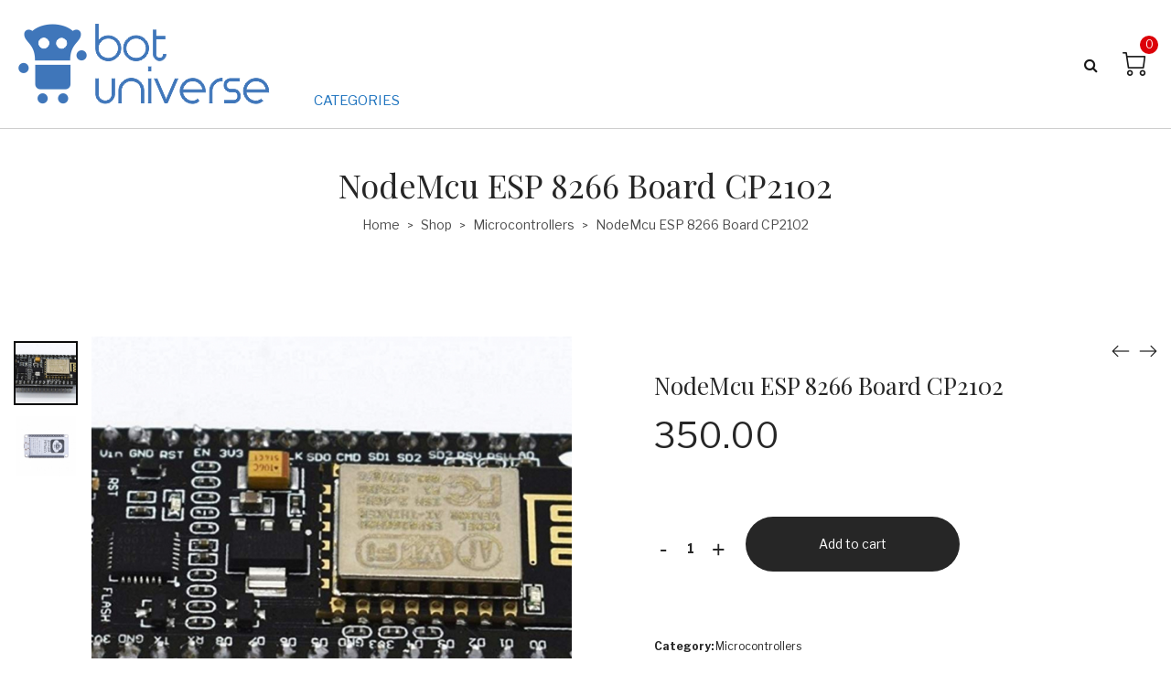

--- FILE ---
content_type: text/html; charset=UTF-8
request_url: https://botuniverse.in/index.php/product/nodemcu-esp-8266-board-cp2102/
body_size: 19340
content:
<!DOCTYPE html>
<html lang="en-US">
<head>
    <meta charset="UTF-8">
    <!--[if IE]>
    <meta http-equiv="X-UA-Compatible" content="IE=edge,chrome=1">
    <![endif]-->
    <meta name="viewport" content="user-scalable=no, width=device-width, initial-scale=1.0" />
    <meta name="apple-mobile-web-app-capable" content="yes" />
    <link rel="profile" href="http://gmpg.org/xfn/11">
    <link rel="pingback" href="https://botuniverse.in/xmlrpc.php">
    <title>NodeMcu ESP 8266 Board CP2102 &#8211; Bot Universe</title>
<meta name='robots' content='max-image-preview:large' />
<link rel='dns-prefetch' href='//fonts.googleapis.com' />
<link rel='dns-prefetch' href='//s.w.org' />
<link rel="alternate" type="application/rss+xml" title="Bot Universe &raquo; Feed" href="https://botuniverse.in/index.php/feed/" />
<link rel="alternate" type="application/rss+xml" title="Bot Universe &raquo; Comments Feed" href="https://botuniverse.in/index.php/comments/feed/" />
<link rel="alternate" type="application/rss+xml" title="Bot Universe &raquo; NodeMcu ESP 8266 Board CP2102 Comments Feed" href="https://botuniverse.in/index.php/product/nodemcu-esp-8266-board-cp2102/feed/" />
		<script type="text/javascript">
			window._wpemojiSettings = {"baseUrl":"https:\/\/s.w.org\/images\/core\/emoji\/13.1.0\/72x72\/","ext":".png","svgUrl":"https:\/\/s.w.org\/images\/core\/emoji\/13.1.0\/svg\/","svgExt":".svg","source":{"concatemoji":"https:\/\/botuniverse.in\/wp-includes\/js\/wp-emoji-release.min.js?ver=5.8.2"}};
			!function(e,a,t){var n,r,o,i=a.createElement("canvas"),p=i.getContext&&i.getContext("2d");function s(e,t){var a=String.fromCharCode;p.clearRect(0,0,i.width,i.height),p.fillText(a.apply(this,e),0,0);e=i.toDataURL();return p.clearRect(0,0,i.width,i.height),p.fillText(a.apply(this,t),0,0),e===i.toDataURL()}function c(e){var t=a.createElement("script");t.src=e,t.defer=t.type="text/javascript",a.getElementsByTagName("head")[0].appendChild(t)}for(o=Array("flag","emoji"),t.supports={everything:!0,everythingExceptFlag:!0},r=0;r<o.length;r++)t.supports[o[r]]=function(e){if(!p||!p.fillText)return!1;switch(p.textBaseline="top",p.font="600 32px Arial",e){case"flag":return s([127987,65039,8205,9895,65039],[127987,65039,8203,9895,65039])?!1:!s([55356,56826,55356,56819],[55356,56826,8203,55356,56819])&&!s([55356,57332,56128,56423,56128,56418,56128,56421,56128,56430,56128,56423,56128,56447],[55356,57332,8203,56128,56423,8203,56128,56418,8203,56128,56421,8203,56128,56430,8203,56128,56423,8203,56128,56447]);case"emoji":return!s([10084,65039,8205,55357,56613],[10084,65039,8203,55357,56613])}return!1}(o[r]),t.supports.everything=t.supports.everything&&t.supports[o[r]],"flag"!==o[r]&&(t.supports.everythingExceptFlag=t.supports.everythingExceptFlag&&t.supports[o[r]]);t.supports.everythingExceptFlag=t.supports.everythingExceptFlag&&!t.supports.flag,t.DOMReady=!1,t.readyCallback=function(){t.DOMReady=!0},t.supports.everything||(n=function(){t.readyCallback()},a.addEventListener?(a.addEventListener("DOMContentLoaded",n,!1),e.addEventListener("load",n,!1)):(e.attachEvent("onload",n),a.attachEvent("onreadystatechange",function(){"complete"===a.readyState&&t.readyCallback()})),(n=t.source||{}).concatemoji?c(n.concatemoji):n.wpemoji&&n.twemoji&&(c(n.twemoji),c(n.wpemoji)))}(window,document,window._wpemojiSettings);
		</script>
		<style type="text/css">
img.wp-smiley,
img.emoji {
	display: inline !important;
	border: none !important;
	box-shadow: none !important;
	height: 1em !important;
	width: 1em !important;
	margin: 0 .07em !important;
	vertical-align: -0.1em !important;
	background: none !important;
	padding: 0 !important;
}
</style>
	<link rel='stylesheet' id='wp-block-library-css'  href='https://botuniverse.in/wp-includes/css/dist/block-library/style.min.css?ver=5.8.2'  media='all' />
<link rel='stylesheet' id='wc-blocks-vendors-style-css'  href='https://botuniverse.in/wp-content/plugins/woo-gutenberg-products-block/build/wc-blocks-vendors-style.css?ver=6.6.0'  media='all' />
<link rel='stylesheet' id='wc-blocks-style-css'  href='https://botuniverse.in/wp-content/plugins/woo-gutenberg-products-block/build/wc-blocks-style.css?ver=6.6.0'  media='all' />
<link rel='stylesheet' id='rs-plugin-settings-css'  href='https://botuniverse.in/wp-content/plugins/revslider/public/assets/css/rs6.css?ver=6.4.11'  media='all' />
<style id='rs-plugin-settings-inline-css' type='text/css'>
#rs-demo-id {}
</style>
<link rel='stylesheet' id='photoswipe-css'  href='https://botuniverse.in/wp-content/plugins/woocommerce/assets/css/photoswipe/photoswipe.min.css?ver=6.0.0'  media='all' />
<link rel='stylesheet' id='photoswipe-default-skin-css'  href='https://botuniverse.in/wp-content/plugins/woocommerce/assets/css/photoswipe/default-skin/default-skin.min.css?ver=6.0.0'  media='all' />
<style id='woocommerce-inline-inline-css' type='text/css'>
.woocommerce form .form-row .required { visibility: visible; }
</style>
<link rel='stylesheet' id='lahfb-frontend-styles-css'  href='https://botuniverse.in/wp-content/plugins/lastudio-header-footer-builders/assets/src/frontend/header-builder.css?ver=1.0.5'  media='all' />
<link rel='stylesheet' id='font-awesome-css'  href='https://botuniverse.in/wp-content/themes/zuka/assets/css/font-awesome.min.css?ver=1.0'  media='all' />
<style id='font-awesome-inline-css' type='text/css'>
@font-face{
                font-family: 'FontAwesome';
                src: url('//botuniverse.in/wp-content/themes/zuka/assets/fonts/fontawesome-webfont.eot');
                src: url('//botuniverse.in/wp-content/themes/zuka/assets/fonts/fontawesome-webfont.eot') format('embedded-opentype'),
                     url('//botuniverse.in/wp-content/themes/zuka/assets/fonts/fontawesome-webfont.woff2') format('woff2'),
                     url('//botuniverse.in/wp-content/themes/zuka/assets/fonts/fontawesome-webfont.woff') format('woff'),
                     url('//botuniverse.in/wp-content/themes/zuka/assets/fonts/fontawesome-webfont.ttf') format('truetype'),
                     url('//botuniverse.in/wp-content/themes/zuka/assets/fonts/fontawesome-webfont.svg') format('svg');
                font-weight:normal;
                font-style:normal
            }
</style>
<link rel='stylesheet' id='zuka-theme-css'  href='https://botuniverse.in/wp-content/themes/zuka/style.css?ver=1.0'  media='all' />
<style id='zuka-theme-inline-css' type='text/css'>
.site-loading .la-image-loading {opacity: 1;visibility: visible}.la-image-loading.spinner-custom .content {width: 100px;margin-top: -50px;height: 100px;margin-left: -50px;text-align: center}.la-image-loading.spinner-custom .content img {width: auto;margin: 0 auto}.site-loading #page.site {opacity: 0;transition: all .3s ease-in-out}#page.site {opacity: 1}.la-image-loading {opacity: 0;position: fixed;z-index: 999999;left: 0;top: 0;right: 0;bottom: 0;background: #fff;overflow: hidden;transition: all .3s ease-in-out;-webkit-transition: all .3s ease-in-out;visibility: hidden}.la-image-loading .content {position: absolute;width: 50px;height: 50px;top: 50%;left: 50%;margin-left: -25px;margin-top: -25px}.la-loader.spinner1 {width: 40px;height: 40px;margin: 5px;display: block;box-shadow: 0 0 20px 0 rgba(0, 0, 0, 0.15);-webkit-box-shadow: 0 0 20px 0 rgba(0, 0, 0, 0.15);-webkit-animation: la-rotateplane 1.2s infinite ease-in-out;animation: la-rotateplane 1.2s infinite ease-in-out;border-radius: 3px;-moz-border-radius: 3px;-webkit-border-radius: 3px}.la-loader.spinner2 {width: 40px;height: 40px;margin: 5px;box-shadow: 0 0 20px 0 rgba(0, 0, 0, 0.15);-webkit-box-shadow: 0 0 20px 0 rgba(0, 0, 0, 0.15);border-radius: 100%;-webkit-animation: la-scaleout 1.0s infinite ease-in-out;animation: la-scaleout 1.0s infinite ease-in-out}.la-loader.spinner3 {margin: 15px 0 0 -10px;width: 70px;text-align: center}.la-loader.spinner3 [class*="bounce"] {width: 18px;height: 18px;box-shadow: 0 0 20px 0 rgba(0, 0, 0, 0.15);-webkit-box-shadow: 0 0 20px 0 rgba(0, 0, 0, 0.15);border-radius: 100%;display: inline-block;-webkit-animation: la-bouncedelay 1.4s infinite ease-in-out;animation: la-bouncedelay 1.4s infinite ease-in-out;-webkit-animation-fill-mode: both;animation-fill-mode: both}.la-loader.spinner3 .bounce1 {-webkit-animation-delay: -.32s;animation-delay: -.32s}.la-loader.spinner3 .bounce2 {-webkit-animation-delay: -.16s;animation-delay: -.16s}.la-loader.spinner4 {margin: 5px;width: 40px;height: 40px;text-align: center;-webkit-animation: la-rotate 2.0s infinite linear;animation: la-rotate 2.0s infinite linear}.la-loader.spinner4 [class*="dot"] {width: 60%;height: 60%;display: inline-block;position: absolute;top: 0;border-radius: 100%;-webkit-animation: la-bounce 2.0s infinite ease-in-out;animation: la-bounce 2.0s infinite ease-in-out;box-shadow: 0 0 20px 0 rgba(0, 0, 0, 0.15);-webkit-box-shadow: 0 0 20px 0 rgba(0, 0, 0, 0.15)}.la-loader.spinner4 .dot2 {top: auto;bottom: 0;-webkit-animation-delay: -1.0s;animation-delay: -1.0s}.la-loader.spinner5 {margin: 5px;width: 40px;height: 40px}.la-loader.spinner5 div {width: 33%;height: 33%;float: left;-webkit-animation: la-cubeGridScaleDelay 1.3s infinite ease-in-out;animation: la-cubeGridScaleDelay 1.3s infinite ease-in-out}.la-loader.spinner5 div:nth-child(1), .la-loader.spinner5 div:nth-child(5), .la-loader.spinner5 div:nth-child(9) {-webkit-animation-delay: .2s;animation-delay: .2s}.la-loader.spinner5 div:nth-child(2), .la-loader.spinner5 div:nth-child(6) {-webkit-animation-delay: .3s;animation-delay: .3s}.la-loader.spinner5 div:nth-child(3) {-webkit-animation-delay: .4s;animation-delay: .4s}.la-loader.spinner5 div:nth-child(4), .la-loader.spinner5 div:nth-child(8) {-webkit-animation-delay: .1s;animation-delay: .1s}.la-loader.spinner5 div:nth-child(7) {-webkit-animation-delay: 0s;animation-delay: 0s}@-webkit-keyframes la-rotateplane {0% {-webkit-transform: perspective(120px)}50% {-webkit-transform: perspective(120px) rotateY(180deg)}100% {-webkit-transform: perspective(120px) rotateY(180deg) rotateX(180deg)}}@keyframes la-rotateplane {0% {transform: perspective(120px) rotateX(0deg) rotateY(0deg)}50% {transform: perspective(120px) rotateX(-180.1deg) rotateY(0deg)}100% {transform: perspective(120px) rotateX(-180deg) rotateY(-179.9deg)}}@-webkit-keyframes la-scaleout {0% {-webkit-transform: scale(0)}100% {-webkit-transform: scale(1);opacity: 0}}@keyframes la-scaleout {0% {transform: scale(0);-webkit-transform: scale(0)}100% {transform: scale(1);-webkit-transform: scale(1);opacity: 0}}@-webkit-keyframes la-bouncedelay {0%, 80%, 100% {-webkit-transform: scale(0)}40% {-webkit-transform: scale(1)}}@keyframes la-bouncedelay {0%, 80%, 100% {transform: scale(0)}40% {transform: scale(1)}}@-webkit-keyframes la-rotate {100% {-webkit-transform: rotate(360deg)}}@keyframes la-rotate {100% {transform: rotate(360deg);-webkit-transform: rotate(360deg)}}@-webkit-keyframes la-bounce {0%, 100% {-webkit-transform: scale(0)}50% {-webkit-transform: scale(1)}}@keyframes la-bounce {0%, 100% {transform: scale(0)}50% {transform: scale(1)}}@-webkit-keyframes la-cubeGridScaleDelay {0% {-webkit-transform: scale3d(1, 1, 1)}35% {-webkit-transform: scale3d(0, 0, 1)}70% {-webkit-transform: scale3d(1, 1, 1)}100% {-webkit-transform: scale3d(1, 1, 1)}}@keyframes la-cubeGridScaleDelay {0% {transform: scale3d(1, 1, 1)}35% {transform: scale3d(0, 0, 1)}70% {transform: scale3d(1, 1, 1)}100% {transform: scale3d(1, 1, 1)}}.la-loader.spinner1, .la-loader.spinner2, .la-loader.spinner3 [class*="bounce"], .la-loader.spinner4 [class*="dot"], .la-loader.spinner5 div{background-color: #DC0109}.show-when-logged{display: none !important}.section-page-header{color: rgba(0,0,0,0.7);background-repeat: repeat;background-position: left top}.section-page-header .page-title{color: #262626}.section-page-header a{color: rgba(0,0,0,0.7)}.section-page-header a:hover{color: #cf987e}.section-page-header .page-header-inner{padding-top: 25px;padding-bottom: 25px}@media(min-width: 768px){.section-page-header .page-header-inner{padding-top: 25px;padding-bottom: 25px}}@media(min-width: 992px){.section-page-header .page-header-inner{padding-top: 40px;padding-bottom: 40px}}@media(min-width: 1440px){.section-page-header .page-header-inner{padding-top: 20px;padding-bottom: 20px}}.site-main{padding-top:70px;padding-bottom:30px}body.zuka-body{font-size: 14px;background-repeat: repeat;background-position: left top}body.zuka-body.body-boxed #page.site{width: 1230px;max-width: 100%;margin-left: auto;margin-right: auto;background-repeat: repeat;background-position: left top}body.zuka-body.body-boxed .site-header .site-header-inner{max-width: 1230px}body.zuka-body.body-boxed .site-header.is-sticky .site-header-inner{left: calc( (100% - 1230px)/2 );left: -webkit-calc( (100% - 1230px)/2 )}#masthead_aside,.site-header .site-header-inner{background-repeat: repeat;background-position: left top;background-attachment: scroll;background-color: #fff}.enable-header-transparency .site-header:not(.is-sticky) .site-header-inner{background-repeat: repeat;background-position: left top;background-attachment: scroll;background-color: rgba(0,0,0,0)}.footer-top{background-repeat: repeat;background-position: left top;padding-top:50px;padding-bottom:10px}.open-newsletter-popup .lightcase-inlineWrap{background-repeat: repeat;background-position: left top}.header-v6 #masthead_aside .mega-menu > li > a,.header-v7 #header_aside .mega-menu > li > a,.site-main-nav .main-menu > li > a{font-size: 16px}.mega-menu .popup{font-size: 12px}.mega-menu .mm-popup-wide .inner > ul.sub-menu > li li > a,.mega-menu .mm-popup-narrow li.menu-item > a{font-size: 12px}.mega-menu .mm-popup-wide .inner > ul.sub-menu > li > a{font-size: 13px}.site-header .site-branding a{height: 100px;line-height: 100px}.site-header .header-component-inner{padding-top: 30px;padding-bottom: 30px}.site-header .header-main .la_com_action--dropdownmenu .menu,.site-header .mega-menu > li > .popup{margin-top: 50px}.site-header .header-main .la_com_action--dropdownmenu:hover .menu,.site-header .mega-menu > li:hover > .popup{margin-top: 30px}.site-header.is-sticky .site-branding a{height: 80px;line-height: 80px}.site-header.is-sticky .header-component-inner{padding-top: 20px;padding-bottom: 20px}.site-header.is-sticky .header-main .la_com_action--dropdownmenu .menu,.site-header.is-sticky .mega-menu > li > .popup{margin-top: 40px}.site-header.is-sticky .header-main .la_com_action--dropdownmenu:hover .menu,.site-header.is-sticky .mega-menu > li:hover > .popup{margin-top: 20px}@media(max-width: 1300px) and (min-width: 992px){.site-header .site-branding a{height: 100px;line-height: 100px}.site-header .header-component-inner{padding-top: 30px;padding-bottom: 30px}.site-header .header-main .la_com_action--dropdownmenu .menu,.site-header .mega-menu > li > .popup{margin-top: 50px}.site-header .header-main .la_com_action--dropdownmenu:hover .menu,.site-header .mega-menu > li:hover > .popup{margin-top: 30px}.site-header.is-sticky .site-branding a{height: 80px;line-height: 80px}.site-header.is-sticky .header-component-inner{padding-top: 20px;padding-bottom: 20px}.site-header.is-sticky .header-main .la_com_action--dropdownmenu .menu,.site-header.is-sticky .mega-menu > li > .popup{margin-top: 40px}.site-header.is-sticky .header-main .la_com_action--dropdownmenu:hover .menu,.site-header.is-sticky .mega-menu > li:hover > .popup{margin-top: 20px}}@media(max-width: 991px){.site-header-mobile .site-branding a{height: 70px;line-height: 70px}.site-header-mobile .header-component-inner{padding-top: 15px;padding-bottom: 15px}.site-header-mobile.is-sticky .site-branding a{height: 70px;line-height: 70px}.site-header-mobile.is-sticky .header-component-inner{padding-top: 15px;padding-bottom: 15px}}.header-v5 #masthead_aside{background-repeat: repeat;background-position: left top;background-attachment: scroll;background-color: #fff}.header-v5.enable-header-transparency #masthead_aside{background-repeat: repeat;background-position: left top;background-attachment: scroll;background-color: rgba(0,0,0,0)}.widget_recent_entries .pr-item .pr-item--right a, .heading-header-2 span, .showposts-loop .entry-title, .showposts-loop.grid-slider .loop__item__info .entry-title, .showposts-loop.grid-6 .loop__item__info .entry-title, .showposts-loop.grid-4 .loop__item__info .entry-title, .single_post_item--title .entry-title, .single_post_quote_wrap .quote-wrapper .format-content, .la_testimonials--style-2 .loop__item__desc, .la_testimonials--style-3 .loop__item__desc, .la_testimonials--style-4 .loop__item__desc, .la_testimonials--style-5 .loop__item__desc, .la_testimonials--style-7 .loop__item__desc, .la_testimonials--style-9 .loop__item__desc, .la-sc-icon-boxes.icon-type-number .type-number, .member--style-1 .loop__item__meta, .member--style-2 .member__item__role, .la-newsletter-popup h4, .la-blockquote.style-2 p, .la-blockquote.style-3 p, .products-grid-3 .product_item--info .product_item--title, .home_06_tab_product .vc_tta-tabs-list li a, blockquote:not(.la-blockquote),.la_testimonials--style-1 .loop__item__desc,.la_testimonials--style-1 .testimonial_item--role,.la_testimonials--style-8 .loop__item__desc,.elm-countdown.elm-countdown-style-3 .countdown-period,.elm-countdown.elm-countdown-style-4 .countdown-period,.la-blockquote.style-4 p,.three-font-family,.highlight-font-family {font-family: "Playfair Display", "Helvetica Neue", Arial, sans-serif}h1,.h1, h2,.h2, h3,.h3, h4,.h4, h5,.h5, h6,.h6, .la-service-box.service-type-3 .b-title1, .heading-font-family {font-family: "Playfair Display", "Helvetica Neue", Arial, sans-serif}body, .heading-header-2 span span, .la-blockquote.style-1 footer, .blog-custom-home-10 .showposts-loop .loop__item__info .entry-title, blockquote:not(.la-blockquote) cite {font-family: "Libre Franklin", "Helvetica Neue", Arial, sans-serif}.background-color-primary, .slick__nav_style1 .slick-slider .slick-arrow:hover, .item--link-overlay:before, .slick-arrow.circle-border:hover, .lahfb-nav-wrap #nav > li.menu-item > a:before, .lahfb-nav-wrap #nav li.mega ul.sub-menu ul.mm-mega-ul > li > a:before, .lahfb-header-woo-cart-toggle .la-cart-modal-icon .header-cart-count-icon, #lastudio-header-builder .search-icon-primary.lahfb-search form:before, .dl-menu .tip.hot,.mega-menu .tip.hot,.menu .tip.hot, .showposts-loop.grid-slider .btn-readmore:hover, .comment-form .form-submit input:hover, .la_testimonials--style-4 .loop__item__desc:after, .pf-default.pf-style-1 .loop__item__info:after, .pf-default.pf-style-2 .loop__item__info, .pf-default.pf-style-4 .loop__item__info:after, .pf-default.pf-style-5 .loop__item__thumbnail--linkoverlay:before, .member--style-3 .member__item .item--social a:hover, .member--style-3 .loop__item__info2 .loop__item__meta:before, .member--style-4 .loop__item__thumbnail .item--social a:hover, .member--style-7 .loop__item__thumbnail .item--social a:hover, .pricing.style-1:hover .pricing__action a, .pricing.style-4:hover .pricing__action a, .pricing.style-5:hover .pricing__action a, .la-banner-box .banner--btn:hover, .woocommerce > .return-to-shop .button:hover, .la-newsletter-popup .yikes-easy-mc-form .yikes-easy-mc-submit-button:hover, .la_hotspot_sc[data-style="color_pulse"] .la_hotspot, .la_hotspot_sc .la_hotspot_wrap .nttip, .single-release-content .lastudio-release-buttons .lastudio-release-button a, .social-media-link.style-round a:hover, .social-media-link.style-square a:hover, .social-media-link.style-circle a:hover, .social-media-link.style-outline a:hover, .social-media-link.style-circle-outline a:hover, .wpcf7-submit:hover, .la-timeline-wrap.style-1 .timeline-block .timeline-dot, .product_item--info .elm-countdown .countdown-row, .products-list .product_item .product_item--thumbnail .product_item--action .quickview:hover,.products-list.products-list-special_1 .product_item--info .button:hover,.products-grid-3 .product_item_thumbnail_action .button:hover,.products-grid-2 .product_item_thumbnail_action .button:hover,.products-grid-1 .product_item_thumbnail_action .button:hover, .products-grid-3 .product_item_thumbnail_action .button.ajax_add_to_cart:hover, .products-grid-2 .product_item--action .button.add_to_cart_button, .woocommerce.special_offers .product_item--info .la-custom-badge, .la-woo-product-gallery > .woocommerce-product-gallery__trigger, .product--summary .single_add_to_cart_button:hover, .product--summary .add_compare:hover,.product--summary .add_wishlist:hover, .woocommerce-MyAccount-navigation li:hover a, .woocommerce-MyAccount-navigation li.is-active a, .registration-form .button, .socials-color a:hover, .home_05_banner_06.la-banner-box .banner--btn,.home_05_banner_3.la-banner-box .banner--btn,.home_05_banner_1.la-banner-box .banner--btn, .home_04_banner_slider_01 .slick-slider .slick-arrow:hover, .home_04_banner_slider_02 .slick-slider .slick-arrow:hover, .title-custom-deal, .heading_custom_blog_popular, .page-links > span:not(.page-links-title), .page-links > a:hover, .la-custom-badge, .calendar_wrap #today {background-color: #DC0109}.background-color-secondary, .la-pagination ul .page-numbers.current, .la-pagination ul .page-numbers:hover, .slick-slider .slick-dots button, .wc-toolbar .wc-ordering ul li:hover a, .wc-toolbar .wc-ordering ul li.active a, .widget_layered_nav.widget_layered_nav--borderstyle li:hover a, .widget_layered_nav.widget_layered_nav--borderstyle li.active a, .comment-form .form-submit input, .pf-default.pf-style-3 .loop__item__info:after, .pricing.style-1 .pricing__action a, .woocommerce > .return-to-shop .button, .la-newsletter-popup .yikes-easy-mc-form .yikes-easy-mc-submit-button, .single-release-content .lastudio-release-buttons .lastudio-release-button a:hover, .social-media-link.style-round a, .social-media-link.style-square a, .social-media-link.style-circle a, .product--summary .single_add_to_cart_button {background-color: #262626}.background-color-secondary, .socials-color a {background-color: #9d9d9d}.background-color-body {background-color: rgba(0,0,0,0.7)}.background-color-border, .showposts-loop.showposts-list.list-2 .loop__item__meta__middle:before, .custom-product-wrap .block_heading--title span:after {background-color: #e8e8e8}.showposts-loop.grid-slider .loop__item__inner, .la-woo-thumbs .la-thumb.slick-current.slick-active, #navigation_carousel_home1 button:hover {background-color: #262626}.la__tta .tab--2 .vc_tta-tabs-list li a:hover, .la__tta .tab--2 .vc_tta-tabs-list .vc_active a,.products-list.products-list-special_1 .product_item--info .elm-countdown .countdown-row, .home_09_banner_top.la-banner-box .banner--btn:hover {background-color: #0A9400}.home_05_banner_2.la-banner-box .banner--btn {background-color: #1C34AE}a:hover, .elm-loadmore-ajax a:hover, .search-form .search-button:hover, .slick-slider .slick-dots li:hover span,.slick-slider .slick-dots .slick-active span, .slick-slider .slick-arrow:hover,.la-slick-nav .slick-arrow:hover, .vertical-style ul li:hover a, .vertical-style ul li.active a, .widget.widget_product_tag_cloud a.active,.widget.widget_product_tag_cloud .active a,.widget.product-sort-by .active a,.widget.widget_layered_nav .active a,.widget.la-price-filter-list .active a, .product_list_widget a:hover, .lahfb-wrap .lahfb-nav-wrap #nav li.current ul li a:hover,.lahfb-wrap .lahfb-nav-wrap #nav ul.sub-menu li.current > a,.lahfb-wrap .lahfb-nav-wrap #nav ul li.menu-item:hover > a, #header_aside .btn-aside-toggle:hover, .dl-menu .tip.hot .tip-arrow:before,.mega-menu .tip.hot .tip-arrow:before,.menu .tip.hot .tip-arrow:before, .site-footer .social-media-link.style-default a i:hover, .showposts-loop.showposts-list .btn-readmore:hover, .showposts-loop.showposts-list.list-2 .loop__item__meta__top, .showposts-loop.showposts-list.list-3 .blog_item--category-link, .showposts-loop.grid-slider .loop__item__meta__top, .showposts-loop.grid-6 .loop__item__meta__top, .showposts-loop.grid-4 .loop__item__meta__top, .showposts-loop.grid-6 .btn-readmore:hover, .showposts-loop.grid-4 .btn-readmore:hover, .showposts-loop.grid-5 .loop__item__meta__top, .single-post-detail .loop__item__termlink, .post-navigation .nav-links .blog_pn_nav-text:hover,.post-navigation .nav-links .blog_pn_nav-title:hover, .la_testimonials--style-2 .entry-title, .la_testimonials--style-3 .entry-title, ul.list-icon-checked li:before,ol.list-icon-checked li:before,.list-icon-checked .wpb_wrapper > ol li:before,.list-icon-checked .wpb_wrapper > ul li:before, ul.list-icon-checked2 li:before,ol.list-icon-checked2 li:before,.list-icon-checked2 .wpb_wrapper > ol li:before,.list-icon-checked2 .wpb_wrapper > ul li:before, ul.list-icon-dots li:before,ol.list-icon-dots li:before,.list-icon-dots .wpb_wrapper > ol li:before,.list-icon-dots .wpb_wrapper > ul li:before, .ul_list__margin ul li:before, .vc_custom_heading.heading__button a:hover, .vc_custom_heading.heading__button2 a:hover, .member--style-3 .member__item .entry-title a:hover, .member--style-5 .entry-title, .member--style-7 .loop__item__meta, .wpb-js-composer .la__tta .vc_active .vc_tta-panel-heading .vc_tta-panel-title, .la__tta .tab--5 .elm-loadmore-ajax a:hover, .la__ttaac > .vc_tta.accordion--1 .vc_tta-panel.vc_active .vc_tta-title-text, .la-service-box.service-type-4 .box-inner:hover .b-title1, .easy_mc__style1 .yikes-easy-mc-form .yikes-easy-mc-submit-button:hover, .easy_mc__style3 .yikes-easy-mc-form .yikes-easy-mc-submit-button:hover, .la-lists-icon .la-sc-icon-item > span, ul.list-dots.primary > li:before,ul.list-checked.primary > li:before, body .vc_toggle.vc_toggle_default.vc_toggle_active .vc_toggle_title h4, .la-timeline-wrap.style-1 .timeline-block .timeline-subtitle, .product_item--thumbnail .elm-countdown .countdown-amount, .product_item .price ins, .product--summary .social--sharing a:hover, .cart-collaterals .woocommerce-shipping-calculator .button:hover,.cart-collaterals .la-coupon .button:hover, #customer_login .woocommerce-privacy-policy-text a, p.lost_password, .home_01_banner_slide .la-banner-box .banner--btn:hover, .home_03_banner_style.la-banner-box .banner--btn:hover, .home_05_box_product_top .products-grid .product_item .price .amount, .home_04_banner_slider_01 .slick-slider .slick-arrow:hover, .home_04_banner_slider_02 .slick-slider .slick-arrow:hover, .header-vdefault .loop__item__meta__top .loop__item__termlink a {color: #DC0109}.text-color-primary {color: #DC0109 !important}.slick-arrow.circle-border:hover, .swatch-wrapper:hover, .swatch-wrapper.selected, .showposts-loop.grid-slider .btn-readmore:hover, .vc_custom_heading.heading__button a:hover, .member--style-2 .loop__item__thumbnail:after, .la__tta .tab--5 .elm-loadmore-ajax a:hover, .la-banner-box .banner--btn:hover, .la-service-box.service-type-4 .box-inner:hover, .social-media-link.style-outline a:hover, .social-media-link.style-circle-outline a:hover, .products-list.products-list-special_1 > li.product_item:nth-child(1) .product_item--info .add_to_cart_button:hover, .products-grid-3 .product_item_thumbnail_action .button.ajax_add_to_cart:hover, .products-grid-2 .product_item--action .button.add_to_cart_button, .home_05_banner_06.la-banner-box .banner--btn,.home_05_banner_3.la-banner-box .banner--btn,.home_05_banner_1.la-banner-box .banner--btn, .home_10_banner_top.la-banner-box .banner--btn:hover {border-color: #DC0109}.border-color-primary {border-color: #DC0109 !important}.border-top-color-primary {border-top-color: #DC0109 !important}.border-bottom-color-primary {border-bottom-color: #DC0109 !important}.border-left-color-primary {border-left-color: #DC0109 !important}.border-right-color-primary {border-right-color: #DC0109 !important}.text-color-six {color: #1C34AE !important}.home_05_banner_2.la-banner-box .banner--btn {border-color: #1C34AE}.border-color-six {border-color: #1C34AE !important}.border-top-color-six {border-top-color: #1C34AE !important}.border-bottom-color-six {border-bottom-color: #1C34AE !important}.border-left-color-six {border-left-color: #1C34AE !important}.border-right-color-six {border-right-color: #1C34AE !important}.text-color-five {color: #4C3891 !important}.border-color-five {border-color: #4C3891 !important}.border-top-color-five {border-top-color: #4C3891 !important}.border-bottom-color-five {border-bottom-color: #4C3891 !important}.border-left-color-five {border-left-color: #4C3891 !important}.border-right-color-five {border-right-color: #4C3891 !important}.box-banner:hover .b-title {color: #0A9400}.text-color-four {color: #0A9400 !important}.la__tta .tab--2 .vc_tta-tabs-list li a:hover, .la__tta .tab--2 .vc_tta-tabs-list .vc_active a, .home_09_banner_top.la-banner-box .banner--btn:hover {border-color: #0A9400}.border-color-four {border-color: #0A9400 !important}.border-top-color-four {border-top-color: #0A9400 !important}.border-bottom-color-four {border-bottom-color: #0A9400 !important}.border-left-color-four {border-left-color: #0A9400 !important}.border-right-color-four {border-right-color: #0A9400 !important}.woocommerce-message,.woocommerce-error,.woocommerce-info, .form-row label, .wc-toolbar .woocommerce-result-count,.wc-toolbar .wc-view-toggle .active, .wc-toolbar .wc-view-count li.active, div.quantity, .widget_recent_entries .pr-item .pr-item--right a:not(:hover), .widget_recent_comments li.recentcomments a, .product_list_widget a, .product_list_widget .amount, .sf-fields .search-field:focus, #header_aside .btn-aside-toggle, .widget.widget_product_tag_cloud .tagcloud, .sidebar-inner .dokan-category-menu #cat-drop-stack > ul li.parent-cat-wrap, .showposts-loop .loop__item__meta--footer, .author-info__name,.author-info__link, .post-navigation .blog_pn_nav-title, .post-navigation .blog_pn_nav-text, .commentlist .comment-meta .comment-author, .woocommerce-Reviews .woocommerce-review__author, .woocommerce-Reviews .woocommerce-Reviews-title,.comments-container .comments-title h3,.comment-respond .comment-reply-title, .portfolio-nav, .pf-info-wrapper .pf-info-label, .pf-info-wrapper .social--sharing a:hover, .la_testimonials--style-1 .loop__item__desc, .la_testimonials--style-2 .testimonial_item, .la_testimonials--style-3 .loop__item__desc, .la_testimonials--style-4, .la_testimonials--style-6 .entry-title, .la_testimonials--style-6 .testimonial_item--role, .la_testimonials--style-7 .loop__item__inner, .la_testimonials--style-9 .loop__item__inner2, .la_testimonials--style-10 .loop__item__inner2, .ib-link-read_more .icon-boxes-inner > a:not(:hover), .vc_custom_heading.heading__button a, .vc_custom_heading.heading__button2 a, .vc_custom_heading.heading__button_intab a, .pf-default.pf-style-6 .loop__item__info, .pf-special.pf-style-1 .loop__item__info, .member--style-2 .member__item__role, .member--style-3 .member__item .item--social, .member--style-5 .loop__item__info, .pricing.style-2 .pricing__price-box, .pricing.style-3 .pricing__title, .pricing.style-3 .pricing__price-box, .elm-countdown.elm-countdown-style-1 .countdown-amount, .elm-countdown.elm-countdown-style-3 .countdown-amount, .elm-countdown.elm-countdown-style-4, .la__tta .tab--3 .vc_tta-tabs-list .vc_active a, .la__tta .tab--4 .vc_tta-tabs-list .vc_active a, .la__tta .tab--5 .vc_tta-tabs-list .vc_active a, .la-service-box.service-type-1 .banner--info, .la-service-box.service-type-3 .b-title1, .la-service-box.service-type-4 .b-title1, .la-service-box.service-type-5, .easy_mc__style1 .yikes-easy-mc-form .yikes-easy-mc-email:focus, .easy_mc__style3 .yikes-easy-mc-form .yikes-easy-mc-submit-button, .single-release-content .release-info-container .release-meta-container strong, .la-blockquote.style-4, .la-blockquote.style-3, ul.list-dots.secondary > li:before,ul.list-checked.secondary > li:before, .product_item .price > .amount, .products-list .product_item .price, .products-list .product_item .product_item--info .add_compare,.products-list .product_item .product_item--info .add_wishlist, .products-list-mini .product_item .price, .products-list .product_item .product_item--thumbnail .product_item--action .quickview,.products-list.products-list-special_1 .product_item--info .button,.products-grid-3 .product_item_thumbnail_action .button,.products-grid-2 .product_item_thumbnail_action .button,.products-grid-1 .product_item_thumbnail_action .button, .la-woo-thumbs .slick-arrow, .product--summary .entry-summary > .stock.in-stock, .product--summary .product-nextprev, .product--summary .single-price-wrapper .price ins .amount,.product--summary .single-price-wrapper .price > .amount, .product--summary .product_meta, .product--summary .product_meta_sku_wrapper, .product--summary .product-share-box, .product--summary .group_table td, .product--summary .variations td, .product--summary .add_compare,.product--summary .add_wishlist, .wc-tabs li:hover > a,.wc-tabs li.active > a, .wc-tab .wc-tab-title, #tab-description .tab-content, .shop_table td.product-price,.shop_table td.product-subtotal, .cart-collaterals .shop_table, .cart-collaterals .woocommerce-shipping-calculator .button,.cart-collaterals .la-coupon .button, .woocommerce > p.cart-empty, table.woocommerce-checkout-review-order-table, .wc_payment_methods .wc_payment_method label, .woocommerce-order ul strong, .blog-main-loop__btn-loadmore {color: #262626}.text-color-secondary {color: #262626 !important}input:focus, select:focus, textarea:focus, .vc_custom_heading.heading__button_intab a:hover, .la__tta .tab--4 .vc_tta-tabs-list .vc_active .vc_tta-title-text, .la__tta .tab--5 .vc_tta-tabs-list .vc_active .vc_tta-title-text {border-color: #262626}.border-color-secondary {border-color: #262626 !important}.border-top-color-secondary {border-top-color: #262626 !important}.border-bottom-color-secondary {border-bottom-color: #262626 !important}.border-left-color-secondary {border-left-color: #262626 !important}.border-right-color-secondary {border-right-color: #262626 !important}h1,.h1, h2,.h2, h3,.h3, h4,.h4, h5,.h5, h6,.h6, table th, .slick-arrow.circle-border i, .sidebar-inner ul.menu li, .sidebar-inner .dokan-category-menu .widget-title, .site-footer .social-media-link.style-default a i, .single-post-detail .showposts-excerpt, .post-navigation .nav-links a, .elm-countdown.elm-countdown-style-2 .countdown-section, .la__tta .tab--1 .vc_tta-tabs-list .vc_active a, .la__tta .tab--5 .elm-loadmore-ajax a, .la-banner-box .banner--btn, .easy_mc__style1 .yikes-easy-mc-form .yikes-easy-mc-submit-button, .product--summary .social--sharing a, .wc_tabs_at_bottom .wc-tabs li.active > a, .extradiv-after-frm-cart, .home_03_banner_style.la-banner-box .banner--btn, .home_05_box_product_top .products-grid .product_item .price del .amount, .home_05_box_product_top .product_item--thumbnail .elm-countdown .countdown-section .countdown-amount, .home_05_banner_05.la-banner-box .banner--btn:hover, .home_04_banner_slider_01 .slick-slider .slick-arrow i, .home_04_banner_slider_02 .slick-slider .slick-arrow i, .home_06_banner_slides .la-carousel-wrapper .slick-next i,.home_06_banner_slides .la-carousel-wrapper .slick-prev i, .home_09_heading_custom, blockquote:not(.la-blockquote), blockquote:not(.la-blockquote):before {color: #262626}.text-color-heading {color: #262626 !important}.la__tta .tab--5 .elm-loadmore-ajax a, .la-banner-box .banner--btn, #navigation_carousel_home1 button:hover {border-color: #262626}.border-color-heading {border-color: #262626 !important}.border-top-color-heading {border-top-color: #262626 !important}.border-bottom-color-heading {border-bottom-color: #262626 !important}.border-left-color-heading {border-left-color: #262626 !important}.border-right-color-heading {border-right-color: #262626 !important}.wc_tabs_at_bottom .wc-tabs li a {color: #9d9d9d}.text-color-three {color: #9d9d9d !important}.border-color-three {border-color: #9d9d9d !important}.border-top-color-three {border-top-color: #9d9d9d !important}.border-bottom-color-three {border-bottom-color: #9d9d9d !important}.border-left-color-three {border-left-color: #9d9d9d !important}.border-right-color-three {border-right-color: #9d9d9d !important}body, .post-navigation .blog_pn_nav-meta, .la__tta .tab--1 .vc_tta-tabs-list, .la__tta .tab--2 .vc_tta-tabs-list li a, .la__tta .tab--3 .vc_tta-tabs-list, .easy_mc__style1 .yikes-easy-mc-form .yikes-easy-mc-email, table.woocommerce-checkout-review-order-table .variation,table.woocommerce-checkout-review-order-table .product-quantity, #navigation_carousel_home1 button i {color: rgba(0,0,0,0.7)}.text-color-body {color: rgba(0,0,0,0.7) !important}#navigation_carousel_home1 button {border-color: rgba(0,0,0,0.7)}.border-color-body {border-color: rgba(0,0,0,0.7) !important}.border-top-color-body {border-top-color: rgba(0,0,0,0.7) !important}.border-bottom-color-body {border-bottom-color: rgba(0,0,0,0.7) !important}.border-left-color-body {border-left-color: rgba(0,0,0,0.7) !important}.border-right-color-body {border-right-color: rgba(0,0,0,0.7) !important}input, select, textarea, table,table th,table td, .share-links a, .select2-container .select2-selection--single, .swatch-wrapper, .widget_shopping_cart_content .total, .calendar_wrap caption, .widget-border.widget, .widget-border-bottom.widget, .la__tta .tab--2 .vc_tta-tabs-list li a, .easy_mc__style1 .yikes-easy-mc-form .yikes-easy-mc-email, .social-media-link.style-outline a, .la-timeline-wrap.style-1 .timeline-line, .la-timeline-wrap.style-2 .timeline-title:after, .products-list.products-list-special_1 .product_item--action .button,.products-grid-3 .product_item--action .button,.products-grid-2 .product_item--action .button,.products-grid-1 .product_item--action .button, .products-list.products-list-special_1 > li.product_item:nth-child(1) .product_item--info .add_to_cart_button, .products-list.products-list-special_1 > li.product_item:nth-child(1) .product_item--inner, .shop_table.woocommerce-cart-form__contents td, .showposts-loop.main-search-loop .btn-readmore {border-color: #e8e8e8}.border-color {border-color: #e8e8e8 !important}.border-top-color {border-top-color: #e8e8e8 !important}.border-bottom-color {border-bottom-color: #e8e8e8 !important}.border-left-color {border-left-color: #e8e8e8 !important}.border-right-color {border-right-color: #e8e8e8 !important}.products-list .product_item .product_item--info .add_to_cart_button,.btn {color: #fff;background-color: #262626}.products-list .product_item .product_item--info .add_to_cart_button:hover,.btn:hover {background-color: #DC0109;color: #fff}.btn.btn-primary {background-color: #DC0109;color: #fff}.btn.btn-primary:hover {color: #fff;background-color: #262626}.btn.btn-outline {border-color: #e8e8e8;color: #262626}.btn.btn-outline:hover {color: #fff;background-color: #DC0109;border-color: #DC0109}.btn.btn-style-flat.btn-color-primary {background-color: #DC0109}.btn.btn-style-flat.btn-color-primary:hover {background-color: #262626}.btn.btn-style-flat.btn-color-white {background-color: #fff;color: #262626}.btn.btn-style-flat.btn-color-white:hover {color: #fff;background-color: #DC0109}.btn.btn-style-flat.btn-color-white2 {background-color: #fff;color: #262626}.btn.btn-style-flat.btn-color-white2:hover {color: #fff;background-color: #262626}.btn.btn-style-flat.btn-color-gray {background-color: rgba(0,0,0,0.7)}.btn.btn-style-flat.btn-color-gray:hover {background-color: #DC0109}.btn.btn-style-outline:hover {border-color: #DC0109;background-color: #DC0109;color: #fff}.btn.btn-style-outline.btn-color-black {border-color: #262626;color: #262626}.btn.btn-style-outline.btn-color-black:hover {border-color: #DC0109;background-color: #DC0109;color: #fff}.btn.btn-style-outline.btn-color-primary {border-color: #DC0109;color: #DC0109}.btn.btn-style-outline.btn-color-primary:hover {border-color: #262626;background-color: #262626;color: #fff}.btn.btn-style-outline.btn-color-white {border-color: #fff;color: #fff}.btn.btn-style-outline.btn-color-white:hover {border-color: #DC0109;background-color: #DC0109;color: #fff}.btn.btn-style-outline.btn-color-white2 {border-color: rgba(255, 255, 255, 0.5);color: #fff}.btn.btn-style-outline.btn-color-white2:hover {border-color: #262626;background-color: #262626;color: #fff}.btn.btn-style-outline.btn-color-gray {border-color: rgba(35, 35, 36, 0.2);color: #262626}.btn.btn-style-outline.btn-color-gray:hover {border-color: #DC0109;background-color: #DC0109;color: #fff !important}.woocommerce.add_to_cart_inline a {border-color: #e8e8e8;color: #262626}.woocommerce.add_to_cart_inline a:hover {background-color: #262626;border-color: #262626;color: #fff}.elm-loadmore-ajax a {color: #262626}.elm-loadmore-ajax a:hover {color: #DC0109;border-color: #DC0109}form.track_order .button,.place-order .button,.wc-proceed-to-checkout .button,.widget_shopping_cart_content .button,.woocommerce-MyAccount-content form .button,.lost_reset_password .button,form.register .button,.checkout_coupon .button,.woocomerce-form .button {background-color: #262626;border-color: #262626;color: #fff;min-width: 150px}form.track_order .button:hover,.place-order .button:hover,.wc-proceed-to-checkout .button:hover,.widget_shopping_cart_content .button:hover,.woocommerce-MyAccount-content form .button:hover,.lost_reset_password .button:hover,form.register .button:hover,.checkout_coupon .button:hover,.woocomerce-form .button:hover {background-color: #DC0109;border-color: #DC0109;color: #fff}.shop_table.cart td.actions .button {background-color: transparent;color: #262626;border-color: #e8e8e8}.shop_table.cart td.actions .button:hover {color: #fff;background-color: #262626;border-color: #262626}.widget_price_filter .button {color: #fff;background-color: #262626}.widget_price_filter .button:hover {color: #fff;background-color: #DC0109}#header_menu_burger,#masthead_aside,#header_aside {background-color: #fff;color: #9d9d9d}#header_menu_burger h1,#header_menu_burger .h1,#header_menu_burger h2,#header_menu_burger .h2,#header_menu_burger h3,#header_menu_burger .h3,#header_menu_burger h4,#header_menu_burger .h4,#header_menu_burger h5,#header_menu_burger .h5,#header_menu_burger h6,#header_menu_burger .h6,#masthead_aside h1,#masthead_aside .h1,#masthead_aside h2,#masthead_aside .h2,#masthead_aside h3,#masthead_aside .h3,#masthead_aside h4,#masthead_aside .h4,#masthead_aside h5,#masthead_aside .h5,#masthead_aside h6,#masthead_aside .h6,#header_aside h1,#header_aside .h1,#header_aside h2,#header_aside .h2,#header_aside h3,#header_aside .h3,#header_aside h4,#header_aside .h4,#header_aside h5,#header_aside .h5,#header_aside h6,#header_aside .h6 {color: #343538}#header_menu_burger ul:not(.sub-menu) > li > a,#masthead_aside ul:not(.sub-menu) > li > a,#header_aside ul:not(.sub-menu) > li > a {color: #343538}#header_menu_burger ul:not(.sub-menu) > li:hover > a,#masthead_aside ul:not(.sub-menu) > li:hover > a,#header_aside ul:not(.sub-menu) > li:hover > a {color: #35d56a}.header--aside .header_component--dropdown-menu .menu {background-color: #fff}.header--aside .header_component > a {color: #343538}.header--aside .header_component:hover > a {color: #35d56a}ul.mega-menu .popup li > a {color: #696c75;background-color: rgba(0,0,0,0)}ul.mega-menu .popup li:hover > a {color: #252634;background-color: rgba(0,0,0,0)}ul.mega-menu .popup li.active > a {color: #252634;background-color: rgba(0,0,0,0)}ul.mega-menu .mm-popup-wide .popup li.mm-item-level-2 > a {color: #252634;background-color: rgba(0,0,0,0)}ul.mega-menu .mm-popup-wide .popup li.mm-item-level-2:hover > a {color: #252634;background-color: rgba(0,0,0,0)}ul.mega-menu .mm-popup-wide .popup li.mm-item-level-2.active > a {color: #252634;background-color: rgba(0,0,0,0)}ul.mega-menu .popup > .inner,ul.mega-menu .mm-popup-wide .inner > ul.sub-menu > li li ul.sub-menu,ul.mega-menu .mm-popup-narrow ul ul {background-color: #fff}ul.mega-menu .mm-popup-wide .inner > ul.sub-menu > li li li:hover > a,ul.mega-menu .mm-popup-narrow li.menu-item:hover > a {color: #252634;background-color: rgba(0,0,0,0)}ul.mega-menu .mm-popup-wide .inner > ul.sub-menu > li li li.active > a,ul.mega-menu .mm-popup-narrow li.menu-item.active > a {color: #252634;background-color: rgba(0,0,0,0)}ul.mega-menu .mm-popup-wide .popup > .inner {background-color: #fff}ul.mega-menu .mm-popup-wide .inner > ul.sub-menu > li > a {color: #252634}.site-main-nav .main-menu > li > a {color: #303744;background-color: rgba(0,0,0,0)}.site-main-nav .main-menu > li.active > a,.site-main-nav .main-menu > li:hover > a {color: #303744;background-color: rgba(0,0,0,0)}.site-header .header_component > .component-target {color: #343538}.site-header .header_component--linktext:hover > a .component-target-text,.site-header .header_component--linktext:hover > a > i,.site-header .header_component:not(.la_com_action--linktext):hover > a {color: #35d56a}.enable-header-transparency .site-header:not(.is-sticky) .header_component > .component-target {color: #fff}.enable-header-transparency .site-header:not(.is-sticky) .header_component > a {color: #fff}.enable-header-transparency .site-header:not(.is-sticky) .header_component:hover > a {color: #35d56a}.enable-header-transparency .site-header:not(.is-sticky) .site-main-nav .main-menu > li > a {color: #fff;background-color: rgba(0,0,0,0)}.enable-header-transparency .site-header:not(.is-sticky) .site-main-nav .main-menu > li.active > a,.enable-header-transparency .site-header:not(.is-sticky) .site-main-nav .main-menu > li:hover > a {color: rgba(0,0,0,0);background-color: rgba(0,0,0,0)}.enable-header-transparency .site-header:not(.is-sticky) .site-main-nav .main-menu > li.active:before,.enable-header-transparency .site-header:not(.is-sticky) .site-main-nav .main-menu > li:hover:before {background-color: rgba(0,0,0,0)}.site-header-mobile .site-header-inner {background-color: #fff}.site-header-mobile .header_component > .component-target {color: #343538}.site-header-mobile .mobile-menu-wrap {background-color: #fff}.site-header-mobile .mobile-menu-wrap .dl-menuwrapper ul {background: #fff;border-color: rgba(140, 140, 140, 0.2)}.site-header-mobile .mobile-menu-wrap .dl-menuwrapper li {border-color: rgba(140, 140, 140, 0.2)}.site-header-mobile .mobile-menu-wrap .dl-menu > li > a {color: #252634;background-color: rgba(0,0,0,0)}.site-header-mobile .mobile-menu-wrap .dl-menu > li:hover > a {color: #fff;background-color: #2635c4}.site-header-mobile .mobile-menu-wrap .dl-menu ul > li > a {color: #252634;background-color: rgba(0,0,0,0)}.site-header-mobile .mobile-menu-wrap .dl-menu ul > li:hover > a {color: #fff;background-color: #2635c4}.enable-header-transparency .site-header-mobile:not(.is-sticky) .site-header-inner {background-color: #fff}.enable-header-transparency .site-header-mobile:not(.is-sticky) .header_component > .component-target {color: #343538}.site-header .site-header-top {background-color: rgba(0,0,0,0);color: rgba(255,255,255,0.2)}.site-header .site-header-top .header_component .component-target {color: rgba(255,255,255,0.2)}.site-header .site-header-top .header_component a.component-target {color: #fff}.site-header .site-header-top .header_component:hover a .component-target-text {color: #35d56a}.enable-header-transparency .site-header .site-header-top {background-color: rgba(0,0,0,0);color: rgba(255,255,255,0.2)}.enable-header-transparency .site-header .site-header-top .header_component .component-target {color: rgba(255,255,255,0.2)}.enable-header-transparency .site-header .site-header-top .header_component a.component-target {color: #fff}.enable-header-transparency .site-header .site-header-top .header_component:hover a .component-target-text {color: #35d56a}.cart-flyout {background-color: #fff;color: #9d9d9d}.cart-flyout .cart-flyout__heading {color: #343538;font-family: "Playfair Display", "Helvetica Neue", Arial, sans-serif}.cart-flyout .product_list_widget a {color: #343538}.cart-flyout .product_list_widget a:hover {color: #35d56a}.cart-flyout .widget_shopping_cart_content .total {color: #343538}.footer-top {color: rgba(0,0,0,0.7)}.footer-top a {color: rgba(0,0,0,0.7)}.footer-top a:hover {color: #cf987e}.footer-top .widget .widget-title {color: #262626}.footer-bottom {background-color: #000;color: #fff}.footer-bottom a {color: #fff}.footer-bottom a:hover {color: #fff}.site-header-mobile .mobile-menu-wrap .dl-menu {border-width: 1px 0 0;border-style: solid;box-shadow: 0 6px 12px rgba(0, 0, 0, 0.076);-webkit-box-shadow: 0 6px 12px rgba(0, 0, 0, 0.076)}.site-header-mobile .mobile-menu-wrap .dl-menu li {border-width: 1px 0 0;border-style: solid}.site-header-mobile .mobile-menu-wrap .dl-menuwrapper li.dl-subviewopen,.site-header-mobile .mobile-menu-wrap .dl-menuwrapper li.dl-subview,.site-header-mobile .mobile-menu-wrap .dl-menuwrapper li:first-child {border-top-width: 0}.wpb-js-composer [class*="vc_tta-la-"] .vc_tta-panel-heading .vc_tta-panel-title .vc_tta-icon {margin-right: 10px}.la-myaccount-page .la_tab_control li.active a,.la-myaccount-page .la_tab_control li:hover a,.la-myaccount-page .ywsl-label {color: #262626}.la-myaccount-page .btn-create-account:hover {color: #fff;background-color: #262626;border-color: #262626}.btn.btn-style-outline-bottom:hover {background: none !important;color: #DC0109 !important;border-color: #DC0109 !important}@media (max-width: 767px) {.la-advanced-product-filters {background-color: #fff;color: #9d9d9d}.la-advanced-product-filters .widget-title {color: #343538}.la-advanced-product-filters a {color: #343538}.la-advanced-product-filters a:hover {color: #35d56a}}.nav-menu-burger {color: #262626}.header-v7 #header_aside,.header-v6 #masthead_aside {color: #343538}.header-v7 #header_aside .header_component > a,.header-v6 #masthead_aside .header_component > a {color: #343538}.header-v7 #header_aside .header_component:hover > a,.header-v6 #masthead_aside .header_component:hover > a {color: #35d56a}.header-v7 #header_aside .main-menu > li > a,.header-v6 #masthead_aside .main-menu > li > a {color: #303744;background-color: rgba(0,0,0,0)}.header-v7 #header_aside .main-menu > li:hover > a, .header-v7 #header_aside .main-menu > li.open > a, .header-v7 #header_aside .main-menu > li.active > a,.header-v6 #masthead_aside .main-menu > li:hover > a,.header-v6 #masthead_aside .main-menu > li.open > a,.header-v6 #masthead_aside .main-menu > li.active > a {color: #303744;background-color: rgba(0,0,0,0)}.header-v7.enable-header-transparency #header_aside,.header-v6.enable-header-transparency #masthead_aside {color: #fff}.header-v7.enable-header-transparency #header_aside .header_component > a,.header-v6.enable-header-transparency #masthead_aside .header_component > a {color: #fff}.header-v7.enable-header-transparency #header_aside .header_component:hover > a,.header-v6.enable-header-transparency #masthead_aside .header_component:hover > a {color: #35d56a}.header-v7.enable-header-transparency #header_aside .main-menu > li > a,.header-v6.enable-header-transparency #masthead_aside .main-menu > li > a {color: #fff;background-color: rgba(0,0,0,0)}.header-v7.enable-header-transparency #header_aside .main-menu > li:hover a, .header-v7.enable-header-transparency #header_aside .main-menu > li.open a, .header-v7.enable-header-transparency #header_aside .main-menu > li.active a,.header-v6.enable-header-transparency #masthead_aside .main-menu > li:hover a,.header-v6.enable-header-transparency #masthead_aside .main-menu > li.open a,.header-v6.enable-header-transparency #masthead_aside .main-menu > li.active a {color: rgba(0,0,0,0);background-color: rgba(0,0,0,0)}.header-v8 .site-header__nav-primary .site-category-nav .toggle-category-menu {color: #303744;background-color: rgba(0,0,0,0)}.header-v8 .site-header__nav-primary .site-category-nav:hover .toggle-category-menu {color: #303744;background-color: rgba(0,0,0,0)}.w-login #user-logged .author-avatar img{border-color: #DC0109}.w-login #user-logged .logged-links,.w-login #user-logged .user-welcome{color: #262626}
@font-face{
                font-family: 'dl-icon';
                src: url('//botuniverse.in/wp-content/themes/zuka/assets/fonts/dl-icon.eot');
                src: url('//botuniverse.in/wp-content/themes/zuka/assets/fonts/dl-icon.eot') format('embedded-opentype'),
                     url('//botuniverse.in/wp-content/themes/zuka/assets/fonts/dl-icon.woff') format('woff'),
                     url('//botuniverse.in/wp-content/themes/zuka/assets/fonts/dl-icon.ttf') format('truetype'),
                     url('//botuniverse.in/wp-content/themes/zuka/assets/fonts/dl-icon.svg') format('svg');
                font-weight:normal;
                font-style:normal
            }
</style>
<link rel='stylesheet' id='zuka-child-style-css'  href='https://botuniverse.in/wp-content/themes/zuka-child/style.css?ver=1.0'  media='all' />
<link rel='stylesheet' id='animate-css-css'  href='https://botuniverse.in/wp-content/themes/zuka/assets/css/animate.min.css?ver=1.0'  media='all' />
<link rel='stylesheet' id='zuka-google_fonts-css'  href='//fonts.googleapis.com/css?family=Libre+Franklin:300,300italic,regular,italic,700,700italic%7CPlayfair+Display:regular,italic,700,700italic'  media='all' />
<script src='https://botuniverse.in/wp-includes/js/jquery/jquery.min.js?ver=3.6.0' id='jquery-core-js'></script>
<script src='https://botuniverse.in/wp-includes/js/jquery/jquery-migrate.min.js?ver=3.3.2' id='jquery-migrate-js'></script>
<script src='https://botuniverse.in/wp-content/plugins/revslider/public/assets/js/rbtools.min.js?ver=6.4.8' id='tp-tools-js' defer ></script> 
<script src='https://botuniverse.in/wp-content/plugins/revslider/public/assets/js/rs6.min.js?ver=6.4.11' id='revmin-js' defer ></script> 
<!--[if lt IE 9]>
<script src='https://botuniverse.in/wp-content/themes/zuka/assets/js/enqueue/min/respond.js?ver=5.8.2' id='respond-js'></script>
<![endif]-->
<link rel="https://api.w.org/" href="https://botuniverse.in/index.php/wp-json/" /><link rel="alternate" type="application/json" href="https://botuniverse.in/index.php/wp-json/wp/v2/product/203" /><link rel="EditURI" type="application/rsd+xml" title="RSD" href="https://botuniverse.in/xmlrpc.php?rsd" />
<link rel="wlwmanifest" type="application/wlwmanifest+xml" href="https://botuniverse.in/wp-includes/wlwmanifest.xml" /> 
<meta name="generator" content="WordPress 5.8.2" />
<meta name="generator" content="WooCommerce 6.0.0" />
<link rel="canonical" href="https://botuniverse.in/index.php/product/nodemcu-esp-8266-board-cp2102/" />
<link rel='shortlink' href='https://botuniverse.in/?p=203' />
<link rel="alternate" type="application/json+oembed" href="https://botuniverse.in/index.php/wp-json/oembed/1.0/embed?url=https%3A%2F%2Fbotuniverse.in%2Findex.php%2Fproduct%2Fnodemcu-esp-8266-board-cp2102%2F" />
<link rel="alternate" type="text/xml+oembed" href="https://botuniverse.in/index.php/wp-json/oembed/1.0/embed?url=https%3A%2F%2Fbotuniverse.in%2Findex.php%2Fproduct%2Fnodemcu-esp-8266-board-cp2102%2F&#038;format=xml" />
<link rel="apple-touch-icon" sizes="16x16" href="https://botuniverse.in/wp-content/uploads/2018/12/botuniverse-mascot16x16-1.png"/><link  rel="shortcut icon" type="image/png" sizes="72x72" href="https://botuniverse.in/wp-content/uploads/2018/12/botuniverse-mascot16x16-1.png"/>	<noscript><style>.woocommerce-product-gallery{ opacity: 1 !important; }</style></noscript>
	<meta name="generator" content="Powered by WPBakery Page Builder - drag and drop page builder for WordPress."/>
<style type="text/css" id="custom-background-css">
body.custom-background { background-color: #fff; }
</style>
	<meta name="generator" content="Powered by Slider Revolution 6.4.11 - responsive, Mobile-Friendly Slider Plugin for WordPress with comfortable drag and drop interface." />
<script type="text/javascript">function setREVStartSize(e){
			//window.requestAnimationFrame(function() {				 
				window.RSIW = window.RSIW===undefined ? window.innerWidth : window.RSIW;	
				window.RSIH = window.RSIH===undefined ? window.innerHeight : window.RSIH;	
				try {								
					var pw = document.getElementById(e.c).parentNode.offsetWidth,
						newh;
					pw = pw===0 || isNaN(pw) ? window.RSIW : pw;
					e.tabw = e.tabw===undefined ? 0 : parseInt(e.tabw);
					e.thumbw = e.thumbw===undefined ? 0 : parseInt(e.thumbw);
					e.tabh = e.tabh===undefined ? 0 : parseInt(e.tabh);
					e.thumbh = e.thumbh===undefined ? 0 : parseInt(e.thumbh);
					e.tabhide = e.tabhide===undefined ? 0 : parseInt(e.tabhide);
					e.thumbhide = e.thumbhide===undefined ? 0 : parseInt(e.thumbhide);
					e.mh = e.mh===undefined || e.mh=="" || e.mh==="auto" ? 0 : parseInt(e.mh,0);		
					if(e.layout==="fullscreen" || e.l==="fullscreen") 						
						newh = Math.max(e.mh,window.RSIH);					
					else{					
						e.gw = Array.isArray(e.gw) ? e.gw : [e.gw];
						for (var i in e.rl) if (e.gw[i]===undefined || e.gw[i]===0) e.gw[i] = e.gw[i-1];					
						e.gh = e.el===undefined || e.el==="" || (Array.isArray(e.el) && e.el.length==0)? e.gh : e.el;
						e.gh = Array.isArray(e.gh) ? e.gh : [e.gh];
						for (var i in e.rl) if (e.gh[i]===undefined || e.gh[i]===0) e.gh[i] = e.gh[i-1];
											
						var nl = new Array(e.rl.length),
							ix = 0,						
							sl;					
						e.tabw = e.tabhide>=pw ? 0 : e.tabw;
						e.thumbw = e.thumbhide>=pw ? 0 : e.thumbw;
						e.tabh = e.tabhide>=pw ? 0 : e.tabh;
						e.thumbh = e.thumbhide>=pw ? 0 : e.thumbh;					
						for (var i in e.rl) nl[i] = e.rl[i]<window.RSIW ? 0 : e.rl[i];
						sl = nl[0];									
						for (var i in nl) if (sl>nl[i] && nl[i]>0) { sl = nl[i]; ix=i;}															
						var m = pw>(e.gw[ix]+e.tabw+e.thumbw) ? 1 : (pw-(e.tabw+e.thumbw)) / (e.gw[ix]);					
						newh =  (e.gh[ix] * m) + (e.tabh + e.thumbh);
					}				
					if(window.rs_init_css===undefined) window.rs_init_css = document.head.appendChild(document.createElement("style"));					
					document.getElementById(e.c).height = newh+"px";
					window.rs_init_css.innerHTML += "#"+e.c+"_wrapper { height: "+newh+"px }";				
				} catch(e){
					console.log("Failure at Presize of Slider:" + e)
				}					   
			//});
		  };</script>
<script>try{  }catch (ex){}</script><noscript><style> .wpb_animate_when_almost_visible { opacity: 1; }</style></noscript></head>

<body class="product-template-default single single-product postid-203 custom-background theme-zuka woocommerce woocommerce-page woocommerce-no-js zuka-body lastudio-zuka header-v1 header-mb-v1 footer-v3col444 body-col-1c page-title-v1 enable-main-fullwidth site-loading wpb-js-composer js-comp-ver-6.6.0 vc_responsive">

<div class="la-image-loading"><div class="content"><div class="la-loader spinner3"><div class="dot1"></div><div class="dot2"></div><div class="bounce1"></div><div class="bounce2"></div><div class="bounce3"></div><div class="cube1"></div><div class="cube2"></div><div class="cube3"></div><div class="cube4"></div></div></div></div>
<div id="page" class="site">
    <div class="site-inner"><header id="lastudio-header-builder" class="lahfb-wrap"><div class="lahfbhouter"><div class="lahfbhinner">
                <div class="main-slide-toggle"></div><div class="lahfb-screen-view lahfb-desktop-view"><div class="lahfb-area lahfb-row1-area lahfb-content-middle header-area-padding  header-v5 header-v5-2"><div class="lahfb-content-wrap"><div class="lahfb-col lahfb-left-col">
		<a href="https://botuniverse.in/" class="lahfb-element lahfb-logo logo_1546444525091">
				<img class="lahfb-logo logo--normal" src="https://botuniverse.in/wp-content/uploads/2018/12/botuniverse-logo-Web.png" alt="Bot Universe">
				<img class="lahfb-logo logo--transparency" src="https://botuniverse.in/wp-content/uploads/2018/12/botuniverse-logo-Web.png" alt="Bot Universe">
			</a>
				<div class="lahfb-responsive-menu-wrap lahfb-responsive-menu-1546447601486" data-uniqid="1546447601486">
					<div class="close-responsive-nav">
						<div class="lahfb-menu-cross-icon"></div>
					</div>
					<ul id="responav" class="menu"><li class="menu-item menu-item-type-custom menu-item-object-custom menu-item-home menu-item-has-children menu-item-340 mm-lv-0"><a  href="http://botuniverse.in" data-description="">Categories</a><ul class="sub-menu">	<li class="menu-item menu-item-type-taxonomy menu-item-object-product_cat menu-item-342 mm-lv-1"><a  href="https://botuniverse.in/index.php/product-category/sensors/" data-description="">Sensors</a></li>
	<li class="menu-item menu-item-type-taxonomy menu-item-object-product_cat menu-item-343 mm-lv-1"><a  href="https://botuniverse.in/index.php/product-category/connectors/" data-description="">Connectors</a></li>
	<li class="menu-item menu-item-type-taxonomy menu-item-object-product_cat menu-item-344 mm-lv-1"><a  href="https://botuniverse.in/index.php/product-category/output-modules/" data-description="">Output Modules</a></li>
	<li class="menu-item menu-item-type-taxonomy menu-item-object-product_cat menu-item-345 mm-lv-1"><a  href="https://botuniverse.in/index.php/product-category/input-modules/" data-description="">Input Modules</a></li>
	<li class="menu-item menu-item-type-taxonomy menu-item-object-product_cat menu-item-346 mm-lv-1"><a  href="https://botuniverse.in/index.php/product-category/motors-drivers-wheels/" data-description="">Motors &#038; Drivers &#038; Wheels</a></li>
	<li class="menu-item menu-item-type-taxonomy menu-item-object-product_cat current-product-ancestor current-menu-parent current-product-parent menu-item-347 mm-lv-1 active"><a  href="https://botuniverse.in/index.php/product-category/microcontrollers/" data-description="">Microcontrollers</a></li>
	<li class="menu-item menu-item-type-taxonomy menu-item-object-product_cat menu-item-348 mm-lv-1"><a  href="https://botuniverse.in/index.php/product-category/kits/" data-description="">Kits</a></li>
	<li class="menu-item menu-item-type-taxonomy menu-item-object-product_cat menu-item-349 mm-lv-1"><a  href="https://botuniverse.in/index.php/product-category/shield/" data-description="">Shield</a></li>
</ul></li>
</ul>
				</div><nav class="lahfb-element lahfb-nav-wrap has-megamenu has-parent-arrow arrow-bottom" id="lahfb-nav-wrap-1546447601486" data-uniqid="1546447601486"><ul id="nav" class="menu"><li class="menu-item menu-item-type-custom menu-item-object-custom menu-item-home menu-item-has-children menu-item-340 mm-lv-0 mm-popup-narrow"><a  href="http://botuniverse.in" data-description="">Categories</a><ul class="sub-menu">	<li class="menu-item menu-item-type-taxonomy menu-item-object-product_cat menu-item-342 mm-lv-1"><a  href="https://botuniverse.in/index.php/product-category/sensors/" data-description="">Sensors</a></li>
	<li class="menu-item menu-item-type-taxonomy menu-item-object-product_cat menu-item-343 mm-lv-1"><a  href="https://botuniverse.in/index.php/product-category/connectors/" data-description="">Connectors</a></li>
	<li class="menu-item menu-item-type-taxonomy menu-item-object-product_cat menu-item-344 mm-lv-1"><a  href="https://botuniverse.in/index.php/product-category/output-modules/" data-description="">Output Modules</a></li>
	<li class="menu-item menu-item-type-taxonomy menu-item-object-product_cat menu-item-345 mm-lv-1"><a  href="https://botuniverse.in/index.php/product-category/input-modules/" data-description="">Input Modules</a></li>
	<li class="menu-item menu-item-type-taxonomy menu-item-object-product_cat menu-item-346 mm-lv-1"><a  href="https://botuniverse.in/index.php/product-category/motors-drivers-wheels/" data-description="">Motors &#038; Drivers &#038; Wheels</a></li>
	<li class="menu-item menu-item-type-taxonomy menu-item-object-product_cat current-product-ancestor current-menu-parent current-product-parent menu-item-347 mm-lv-1 active"><a  href="https://botuniverse.in/index.php/product-category/microcontrollers/" data-description="">Microcontrollers</a></li>
	<li class="menu-item menu-item-type-taxonomy menu-item-object-product_cat menu-item-348 mm-lv-1"><a  href="https://botuniverse.in/index.php/product-category/kits/" data-description="">Kits</a></li>
	<li class="menu-item menu-item-type-taxonomy menu-item-object-product_cat menu-item-349 mm-lv-1"><a  href="https://botuniverse.in/index.php/product-category/shield/" data-description="">Shield</a></li>
</ul></li>
</ul></nav></div><div class="lahfb-col lahfb-center-col"></div><div class="lahfb-col lahfb-right-col">
		<div class="lahfb-element lahfb-icon-wrap lahfb-search  search-form-v2 lahfb-header-full search_1542189858866"><a href="#" class="lahfb-icon-element lahfb-icon-element-full js-search_trigger_full hcolorf "><i class="fa fa-search"></i></a><div class="header-search-full-wrap"><p class="searchform-fly-text"></p><form class="search-form" role="search" action="https://botuniverse.in/" method="get" >
            <input autocomplete="off" name="s" type="text" class="search-field" placeholder="Search Products"><input type="hidden" value="product" name="post_type" /><button class="search-button" type="submit"><i class="fa fa-search"></i></button>
        </form></div>
		</div>
        <div class="lahfb-element lahfb-icon-wrap lahfb-cart lahfb-header-woo-cart-toggle cart_1542189824343">
            <a href="https://botuniverse.in/index.php/cart/" class="la-cart-modal-icon lahfb-icon-element hcolorf "><span class="header-cart-count-icon colorb component-target-badget la-cart-count" data-cart_count= 0 >0</span><i class="dl-icon-cart25"></i>
            </a></div></div></div></div></div><div class="lahfb-screen-view lahfb-tablets-view"><div class="lahfb-area lahfb-row1-area lahfb-content-middle header-area-padding  header-v5 header-v5-2"><div class="lahfb-content-wrap"><div class="lahfb-col lahfb-left-col">
		<a href="https://botuniverse.in/" class="lahfb-element lahfb-logo logo_1546444525091">
				<img class="lahfb-logo logo--normal" src="https://botuniverse.in/wp-content/uploads/2018/12/botuniverse-logo-Web.png" alt="Bot Universe">
				<img class="lahfb-logo logo--transparency" src="https://botuniverse.in/wp-content/uploads/2018/12/botuniverse-logo-Web.png" alt="Bot Universe">
			</a>
				<div class="lahfb-responsive-menu-icon-wrap" data-uniqid="1546447601486">
					<div class="lahfb-menu-cross-icon lahfb-responsive-menu-icon"></div>
				</div></div><div class="lahfb-col lahfb-center-col"></div><div class="lahfb-col lahfb-right-col">
        <div class="lahfb-element lahfb-icon-wrap lahfb-cart lahfb-header-woo-cart-toggle cart_1542189824343">
            <a href="https://botuniverse.in/index.php/cart/" class="la-cart-modal-icon lahfb-icon-element hcolorf "><span class="header-cart-count-icon colorb component-target-badget la-cart-count" data-cart_count= 0 >0</span><i class="dl-icon-cart25"></i>
            </a></div>
		<div class="lahfb-element lahfb-icon-wrap lahfb-search  lahfb-header-full search_1542430148249"><a href="#" class="lahfb-icon-element lahfb-icon-element-full js-search_trigger_full hcolorf "><i class="fa fa-search"></i></a><div class="header-search-full-wrap"><p class="searchform-fly-text"></p><form class="search-form" role="search" action="https://botuniverse.in/" method="get" >
            <input autocomplete="off" name="s" type="text" class="search-field" placeholder="Search"><input type="hidden" value="product" name="post_type" /><button class="search-button" type="submit"><i class="fa fa-search"></i></button>
        </form></div>
		</div></div></div></div></div><div class="lahfb-screen-view lahfb-mobiles-view"><div class="lahfb-area lahfb-row1-area lahfb-content-middle header-area-padding  header-v5 header-v5-2"><div class="lahfb-content-wrap"><div class="lahfb-col lahfb-left-col">
		<a href="https://botuniverse.in/" class="lahfb-element lahfb-logo logo_1546444525091">
				<img class="lahfb-logo logo--normal" src="https://botuniverse.in/wp-content/uploads/2018/12/botuniverse-logo-Web.png" alt="Bot Universe">
				<img class="lahfb-logo logo--transparency" src="https://botuniverse.in/wp-content/uploads/2018/12/botuniverse-logo-Web.png" alt="Bot Universe">
			</a>
				<div class="lahfb-responsive-menu-icon-wrap" data-uniqid="1546447601486">
					<div class="lahfb-menu-cross-icon lahfb-responsive-menu-icon"></div>
				</div></div><div class="lahfb-col lahfb-center-col"></div><div class="lahfb-col lahfb-right-col">
        <div class="lahfb-element lahfb-icon-wrap lahfb-cart lahfb-header-woo-cart-toggle cart_1542189824343">
            <a href="https://botuniverse.in/index.php/cart/" class="la-cart-modal-icon lahfb-icon-element hcolorf "><span class="header-cart-count-icon colorb component-target-badget la-cart-count" data-cart_count= 0 >0</span><i class="dl-icon-cart25"></i>
            </a></div>
		<div class="lahfb-element lahfb-icon-wrap lahfb-search  lahfb-header-full search_1542430148249"><a href="#" class="lahfb-icon-element lahfb-icon-element-full js-search_trigger_full hcolorf "><i class="fa fa-search"></i></a><div class="header-search-full-wrap"><p class="searchform-fly-text"></p><form class="search-form" role="search" action="https://botuniverse.in/" method="get" >
            <input autocomplete="off" name="s" type="text" class="search-field" placeholder="Search"><input type="hidden" value="product" name="post_type" /><button class="search-button" type="submit"><i class="fa fa-search"></i></button>
        </form></div>
		</div></div></div></div></div></div><div class="lahfb-wrap-sticky-height"></div></div></header><section id="section_page_header" class="wpb_row section-page-header">
    <div class="container">
        <div class="page-header-inner">
            <div class="row">
                <div class="col-xs-12">
                    <header><div class="page-title h1">NodeMcu ESP 8266 Board CP2102</div></header>                    
		<div class="la-breadcrumbs"><div>
		<div class="la-breadcrumb-content">
		<div class="la-breadcrumb-wrap"><div class="la-breadcrumb-item"><a href="https://botuniverse.in/" class="la-breadcrumb-item-link is-home" rel="home" title="Home">Home</a></div>
			 <div class="la-breadcrumb-item"><div class="la-breadcrumb-item-sep">></div></div> <div class="la-breadcrumb-item"><a href="https://botuniverse.in/index.php/shop/" class="la-breadcrumb-item-link" rel="tag" title="Shop">Shop</a></div>
			 <div class="la-breadcrumb-item"><div class="la-breadcrumb-item-sep">></div></div> <div class="la-breadcrumb-item"><a href="https://botuniverse.in/index.php/product-category/microcontrollers/" class="la-breadcrumb-item-link" rel="tag" title="Microcontrollers">Microcontrollers</a></div>
			 <div class="la-breadcrumb-item"><div class="la-breadcrumb-item-sep">></div></div> <div class="la-breadcrumb-item"><span class="la-breadcrumb-item-target">NodeMcu ESP 8266 Board CP2102</span></div>
		</div>
		</div></div>
		</div>                </div>
            </div>
        </div>
    </div>
</section>
<!-- #page_header -->

	<div id="main" class="site-main"><div class="container"><div class="row"><main id="site-content" class="col-md-12 col-xs-12 site-content"><div class="site-content-inner"><div class="page-content">
					
			
<div class="woocommerce-notices-wrapper"></div>
<div id="product-203" class="la-p-single-wrap la-p-single-2 wc_tabs_at_bottom thumb-has-effect prod-rating-on prod-has-rating product type-product post-203 status-publish first instock product_cat-microcontrollers has-post-thumbnail shipping-taxable purchasable product-type-simple">

	<div class="row la-single-product-page">
		<div class="col-xs-12 col-sm-6 col-md-6 p-left product-main-image">
			<div class="p---large">
				<div class="product--large-image clearfix">
	<div data-product_id="203" class="woocommerce-product-gallery--with-images woocommerce-product-gallery--columns-4 images la-woo-product-gallery" data-columns="4" style="opacity: 0; transition: opacity .25s ease-in-out;">
		<div class="woocommerce-product-gallery__actions">
					</div>
		<figure class="woocommerce-product-gallery__wrapper">
			<div data-thumb="https://botuniverse.in/wp-content/uploads/2018/12/Node-Mcu-front-180x180.jpg" data-thumb-alt="" class="woocommerce-product-gallery__image"><a data-videolink="" href="https://botuniverse.in/wp-content/uploads/2018/12/Node-Mcu-front.jpg"><span class="g-overlay" style="background-image: url(https://botuniverse.in/wp-content/uploads/2018/12/Node-Mcu-front.jpg)"></span><img datanolazy="true"  width="600" height="600" src="https://botuniverse.in/wp-content/uploads/2018/12/Node-Mcu-front-600x600.jpg" class="wp-post-image" alt="" loading="lazy" title="Node Mcu front" data-caption="" data-src="https://botuniverse.in/wp-content/uploads/2018/12/Node-Mcu-front.jpg" data-large_image="https://botuniverse.in/wp-content/uploads/2018/12/Node-Mcu-front.jpg" data-large_image_width="1500" data-large_image_height="818" /></a></div><div data-thumb="https://botuniverse.in/wp-content/uploads/2018/12/Node-Mcu-Back-180x180.jpg" data-thumb-alt="" class="woocommerce-product-gallery__image"><a data-videolink="" href="https://botuniverse.in/wp-content/uploads/2018/12/Node-Mcu-Back.jpg"><span class="g-overlay" style="background-image: url(https://botuniverse.in/wp-content/uploads/2018/12/Node-Mcu-Back.jpg)"></span><img datanolazy="true"  width="600" height="600" src="https://botuniverse.in/wp-content/uploads/2018/12/Node-Mcu-Back-600x600.jpg" class="" alt="" loading="lazy" title="Node Mcu Back" data-caption="" data-src="https://botuniverse.in/wp-content/uploads/2018/12/Node-Mcu-Back.jpg" data-large_image="https://botuniverse.in/wp-content/uploads/2018/12/Node-Mcu-Back.jpg" data-large_image_width="1001" data-large_image_height="1001" /></a></div>		</figure>
		<div class="la_woo_loading"><div class="la-loader spinner3"><div class="dot1"></div><div class="dot2"></div><div class="bounce1"></div><div class="bounce2"></div><div class="bounce3"></div></div></div>
	</div>
	<div id="la_woo_thumbs" class="la-woo-thumbs"><div class="la-thumb-inner"></div></div>
</div>			</div>
		</div><!-- .product--images -->
		<div class="col-xs-12 col-sm-6 col-md-6 p-right product--summary">
			<div class="la-custom-pright">
				<div class="summary entry-summary">
					<div class="product-nextprev"><a href="https://botuniverse.in/index.php/product/servo-bracket/" title="Servo Bracket"><i class="dl-icon-left"></i></a><a href="https://botuniverse.in/index.php/product/limit-switch-2/" title="Limit Switch"><i class="dl-icon-right"></i></a></div><div class="clearfix"></div><h1 class="product_title entry-title">NodeMcu ESP 8266 Board CP2102</h1><div class="single-price-wrapper"><p class="price"><span class="woocommerce-Price-amount amount"><bdi><span class="woocommerce-Price-currencySymbol">&#8377;</span>350.00</bdi></span></p></div><div class="clearfix"></div>
	
	<form class="cart" action="https://botuniverse.in/index.php/product/nodemcu-esp-8266-board-cp2102/" method="post" enctype='multipart/form-data'>
		<div class="wrap-cart-cta">
			<div class="quantity">
		<span class="qty-minus">-</span>		<label class="screen-reader-text" for="quantity_69751f8190c14">NodeMcu ESP 8266 Board CP2102 quantity</label>
		<input
			type="number"
			id="quantity_69751f8190c14"
			class="input-text qty text"
			step="1"
			min="1"
			max=""
			name="quantity"
			value="1"
			title="Qty"
			size="4"
			placeholder=""
			inputmode="numeric"
			autocomplete="off"
		/>
		<span class="qty-plus">+</span>	</div>
	
		<button type="submit" name="add-to-cart" value="203" class="single_add_to_cart_button button alt">Add to cart</button>

		</div><input type="hidden" name="add-to-cart" value="203"/>	</form>

	
<div class="clearfix"></div><div class="product_meta">

	
	
	<span class="posted_in">Category: <a href="https://botuniverse.in/index.php/product-category/microcontrollers/" rel="tag">Microcontrollers</a></span>
	
	
</div>
<div class="product-share-box"><label>Share with</label><div class="social--sharing"><a target="_blank" href="https://www.facebook.com/sharer.php?u=https://botuniverse.in/index.php/product/nodemcu-esp-8266-board-cp2102/" rel="nofollow" class="facebook" title="Share this post on Facebook"><i class="fa fa-facebook"></i></a><a target="_blank" href="https://twitter.com/intent/tweet?text=NodeMcu%20ESP%208266%20Board%20CP2102&#038;url=https://botuniverse.in/index.php/product/nodemcu-esp-8266-board-cp2102/" rel="nofollow" class="twitter" title="Share this post on Twitter"><i class="fa fa-twitter"></i></a><a target="_blank" href="https://pinterest.com/pin/create/button/?url=https://botuniverse.in/index.php/product/nodemcu-esp-8266-board-cp2102/&#038;media=https://botuniverse.in/wp-content/uploads/2018/12/Node-Mcu-front.jpg&#038;description=NodeMcu%20ESP%208266%20Board%20CP2102" rel="nofollow" class="pinterest" title="Share this post on Pinterest"><i class="fa fa-pinterest-p"></i></a><a target="_blank" href="https://plus.google.com/share?url=https://botuniverse.in/index.php/product/nodemcu-esp-8266-board-cp2102/" rel="nofollow" class="google-plus" title="Share this post on Google Plus"><i class="fa fa-google-plus"></i></a></div></div>				</div>
			</div>
		</div><!-- .product-summary -->
	</div>
	<div class="row">
		<div class="col-xs-12">
			<div class="la-wc-tabs-wrapper">	<div class="wc-tabs-outer clearfix">
		<div class="woocommerce-tabs wc-tabs-wrapper">
			<ul class="tabs wc-tabs">
				<li class="reviews_tab">
						<a href="#tab-reviews">Reviews (0)</a>
					</li>			</ul>
							<div class="clearfix woocommerce-Tabs-panel woocommerce-Tabs-panel--reviews panel entry-content wc-tab" id="tab-reviews">
					<div class="wc-tab-title"><a href="#tab-reviews">Reviews (0)</a></div>
					<div class="tab-content">
                        <div id="reviews" class="woocommerce-Reviews">
	<div id="comments">
		<h2 class="woocommerce-Reviews-title">
			Reviews		</h2>

					<p class="woocommerce-noreviews">There are no reviews yet.</p>
			</div>

			<p class="woocommerce-verification-required">Only logged in customers who have purchased this product may leave a review.</p>
	
	<div class="clear"></div>
</div>
					</div>
				</div>
					</div>
	</div>
</div>
	
	<div class="custom-product-wrap related">
		<div class="custom-product-ul">
			<div class="row block_heading vc_row" data-vc-full-width="true" data-vc-stretch-content="false">
				<div class="col-xs-12">
					<h2 class="block_heading--title"><span>Related Products</span></h2>
									</div>
			</div>
			<div class="vc_row-full-width vc_clearfix"></div>
			<div class="row">
				<div class="col-xs-12">
					<ul class="products grid-items la-slick-slider js-el products-grid grid-space-default products-grid-1" data-la_component="AutoCarousel" data-slider_config="{&quot;infinite&quot;:false,&quot;dots&quot;:false,&quot;slidesToShow&quot;:5,&quot;slidesToScroll&quot;:5,&quot;autoplay&quot;:false,&quot;arrows&quot;:true,&quot;speed&quot;:300,&quot;autoplaySpeed&quot;:3000,&quot;responsive&quot;:[{&quot;breakpoint&quot;:1824,&quot;settings&quot;:{&quot;slidesToShow&quot;:4,&quot;slidesToScroll&quot;:4}},{&quot;breakpoint&quot;:1200,&quot;settings&quot;:{&quot;slidesToShow&quot;:3,&quot;slidesToScroll&quot;:3}},{&quot;breakpoint&quot;:992,&quot;settings&quot;:{&quot;slidesToShow&quot;:2,&quot;slidesToScroll&quot;:2}},{&quot;breakpoint&quot;:768,&quot;settings&quot;:{&quot;slidesToShow&quot;:2,&quot;slidesToScroll&quot;:2}},{&quot;breakpoint&quot;:480,&quot;settings&quot;:{&quot;slidesToShow&quot;:1,&quot;slidesToScroll&quot;:1}}]}">

						
							<li class="product_item grid-item product thumb-no-effect prod-rating-on prod-has-rating type-product post-202 status-publish instock product_cat-microcontrollers has-post-thumbnail shipping-taxable purchasable product-type-simple" data-width="1" data-height="1">
		<div class="product_item--inner">
		<div class="product_item--thumbnail">
			<div class="product_item--thumbnail-holder">
				<a href="https://botuniverse.in/index.php/product/esp-32-board/" class="woocommerce-LoopProduct-link woocommerce-loop-product__link"><img width="225" height="225" src="https://botuniverse.in/wp-content/uploads/2018/12/download-1-1.jpg" class="attachment-shop_catalog size-shop_catalog" alt="" loading="lazy" /><div class="item--overlay"></div></a>			</div>
			<div class="product_item_thumbnail_action product_item--action">
				<div class="wrap-addto"><a class="quickview button la-quickview-button" href="https://botuniverse.in/index.php/product/esp-32-board/" data-href="https://botuniverse.in/index.php/product/esp-32-board/?product_quickview=202" title="Quick Shop">Quick Shop</a><a href="?add-to-cart=202" data-quantity="1" class="button product_type_simple add_to_cart_button ajax_add_to_cart" data-product_id="202" data-product_sku="" aria-label="Add &ldquo;ESP 32 Board&rdquo; to your cart" rel="nofollow" data-product_title="ESP 32 Board"><span title="Add to cart">Add to cart</span></a></div>			</div>
		</div>
		<div class="product_item--info">
			<div class="product_item--info-inner">
				<h3 class="product_item--title"><a href="https://botuniverse.in/index.php/product/esp-32-board/">ESP 32 Board</a></h3>
	<span class="price"><span class="woocommerce-Price-amount amount"><bdi><span class="woocommerce-Price-currencySymbol">&#8377;</span>600.00</bdi></span></span>
			</div>
			<div class="product_item--action">
				<div class="wrap-addto"><a class="quickview button la-quickview-button" href="https://botuniverse.in/index.php/product/esp-32-board/" data-href="https://botuniverse.in/index.php/product/esp-32-board/?product_quickview=202" title="Quick Shop">Quick Shop</a><a href="?add-to-cart=202" data-quantity="1" class="button product_type_simple add_to_cart_button ajax_add_to_cart" data-product_id="202" data-product_sku="" aria-label="Add &ldquo;ESP 32 Board&rdquo; to your cart" rel="nofollow" data-product_title="ESP 32 Board"><span title="Add to cart">Add to cart</span></a></div>			</div>
		</div>
		</div>
</li>

						
							<li class="product_item grid-item product thumb-has-effect prod-rating-on prod-has-rating type-product post-93 status-publish instock product_cat-microcontrollers has-post-thumbnail shipping-taxable purchasable product-type-simple" data-width="1" data-height="1">
		<div class="product_item--inner">
		<div class="product_item--thumbnail">
			<div class="product_item--thumbnail-holder">
				<a href="https://botuniverse.in/index.php/product/uno-r3-with-cable-2/" class="woocommerce-LoopProduct-link woocommerce-loop-product__link"><img width="300" height="300" src="https://botuniverse.in/wp-content/uploads/2018/12/UnoR3-0-300x300.jpg" class="attachment-shop_catalog size-shop_catalog" alt="" loading="lazy" /><div class="wp-alt-image" data-background-image="//botuniverse.in/wp-content/uploads/2018/12/UnoR3-3-300x300.jpg"style="background-image: url(//botuniverse.in/wp-content/uploads/2018/12/UnoR3-3-300x300.jpg);"></div><div class="item--overlay"></div></a>			</div>
			<div class="product_item_thumbnail_action product_item--action">
				<div class="wrap-addto"><a class="quickview button la-quickview-button" href="https://botuniverse.in/index.php/product/uno-r3-with-cable-2/" data-href="https://botuniverse.in/index.php/product/uno-r3-with-cable-2/?product_quickview=93" title="Quick Shop">Quick Shop</a><a href="?add-to-cart=93" data-quantity="1" class="button product_type_simple add_to_cart_button ajax_add_to_cart" data-product_id="93" data-product_sku="" aria-label="Add &ldquo;Uno R3 with cable&rdquo; to your cart" rel="nofollow" data-product_title="Uno R3 with cable"><span title="Add to cart">Add to cart</span></a></div>			</div>
		</div>
		<div class="product_item--info">
			<div class="product_item--info-inner">
				<h3 class="product_item--title"><a href="https://botuniverse.in/index.php/product/uno-r3-with-cable-2/">Uno R3 with cable</a></h3>
	<span class="price"><span class="woocommerce-Price-amount amount"><bdi><span class="woocommerce-Price-currencySymbol">&#8377;</span>500.00</bdi></span></span>
			</div>
			<div class="product_item--action">
				<div class="wrap-addto"><a class="quickview button la-quickview-button" href="https://botuniverse.in/index.php/product/uno-r3-with-cable-2/" data-href="https://botuniverse.in/index.php/product/uno-r3-with-cable-2/?product_quickview=93" title="Quick Shop">Quick Shop</a><a href="?add-to-cart=93" data-quantity="1" class="button product_type_simple add_to_cart_button ajax_add_to_cart" data-product_id="93" data-product_sku="" aria-label="Add &ldquo;Uno R3 with cable&rdquo; to your cart" rel="nofollow" data-product_title="Uno R3 with cable"><span title="Add to cart">Add to cart</span></a></div>			</div>
		</div>
		</div>
</li>

						
							<li class="product_item grid-item product thumb-no-effect prod-rating-on prod-has-rating type-product post-205 status-publish last instock product_cat-microcontrollers has-post-thumbnail shipping-taxable purchasable product-type-simple" data-width="1" data-height="1">
		<div class="product_item--inner">
		<div class="product_item--thumbnail">
			<div class="product_item--thumbnail-holder">
				<a href="https://botuniverse.in/index.php/product/mega-2560-with-cable/" class="woocommerce-LoopProduct-link woocommerce-loop-product__link"><img width="300" height="300" src="https://botuniverse.in/wp-content/uploads/2018/12/arduino-mega-2560-R3-with-cable-300x300.jpg" class="attachment-shop_catalog size-shop_catalog" alt="" loading="lazy" /><div class="item--overlay"></div></a>			</div>
			<div class="product_item_thumbnail_action product_item--action">
				<div class="wrap-addto"><a class="quickview button la-quickview-button" href="https://botuniverse.in/index.php/product/mega-2560-with-cable/" data-href="https://botuniverse.in/index.php/product/mega-2560-with-cable/?product_quickview=205" title="Quick Shop">Quick Shop</a><a href="?add-to-cart=205" data-quantity="1" class="button product_type_simple add_to_cart_button ajax_add_to_cart" data-product_id="205" data-product_sku="" aria-label="Add &ldquo;Mega 2560 with Cable&rdquo; to your cart" rel="nofollow" data-product_title="Mega 2560 with Cable"><span title="Add to cart">Add to cart</span></a></div>			</div>
		</div>
		<div class="product_item--info">
			<div class="product_item--info-inner">
				<h3 class="product_item--title"><a href="https://botuniverse.in/index.php/product/mega-2560-with-cable/">Mega 2560 with Cable</a></h3>
	<span class="price"><span class="woocommerce-Price-amount amount"><bdi><span class="woocommerce-Price-currencySymbol">&#8377;</span>1,200.00</bdi></span></span>
			</div>
			<div class="product_item--action">
				<div class="wrap-addto"><a class="quickview button la-quickview-button" href="https://botuniverse.in/index.php/product/mega-2560-with-cable/" data-href="https://botuniverse.in/index.php/product/mega-2560-with-cable/?product_quickview=205" title="Quick Shop">Quick Shop</a><a href="?add-to-cart=205" data-quantity="1" class="button product_type_simple add_to_cart_button ajax_add_to_cart" data-product_id="205" data-product_sku="" aria-label="Add &ldquo;Mega 2560 with Cable&rdquo; to your cart" rel="nofollow" data-product_title="Mega 2560 with Cable"><span title="Add to cart">Add to cart</span></a></div>			</div>
		</div>
		</div>
</li>

						
					</ul>
				</div>
			</div>
		</div>
	</div>
		</div>
	</div>

</div><!-- #product-203 -->


		
	</div><!-- ./page-content --></div><!-- ./site-content-inner --></main><!-- ./site-content --></div><!-- ./row --></div><!-- ./container --></div><!-- ./site-main -->
	
<div class="clearfix">
    <div class="backtotop-container">
        <a href="#page" class="btn-backtotop btn btn-secondary"><span class="fa fa-angle-up"></span></a>
    </div>
</div>
<footer id="colophon" class="site-footer la-footer-3col444">
        <div class="footer-top">
        <div class="container">
            <div class="row">
                <div class="footer-column footer-column-1 col-xs-12 col-sm-6 col-md-4"><div class="footer-column-inner"></div></div><div class="footer-column footer-column-2 col-xs-12 col-sm-6 col-md-4"><div class="footer-column-inner"></div></div><div class="footer-column footer-column-3 col-xs-12 col-sm-6 col-md-4"><div class="footer-column-inner"></div></div>            </div>
        </div>
    </div>
    </footer>
<!-- #colophon --></div><!-- .site-inner --></div><!-- #page-->
<div class="searchform-fly-overlay">
    <a href="javascript:;" class="btn-close-search"><i class="dl-icon-close"></i></a>
    <div class="searchform-fly">
        <p>Start typing and press Enter to search</p>
        <form method="get" class="search-form" action="https://botuniverse.in/">
	<input autocomplete="off" type="search" class="search-field" placeholder="Search entire store&hellip;" value="" name="s" title="Search for:" />
	<button class="search-button" type="submit"><i class="dl-icon-search10"></i></button>
	<input type="hidden" name="post_type" value="product" />
</form>
<!-- .search-form -->        <div class="search-results">
            <div class="loading"><div class="la-loader spinner3"><div class="dot1"></div><div class="dot2"></div><div class="bounce1"></div><div class="bounce2"></div><div class="bounce3"></div></div></div>
            <div class="results-container"></div>
            <div class="view-more-results text-center">
                <a href="#" class="button search-results-button">View more</a>
            </div>
        </div>
    </div>
</div>
<!-- .search-form -->

<div class="cart-flyout">
    <div class="cart-flyout--inner">
        <a href="javascript:;" class="btn-close-cart"><i class="dl-icon-close"></i></a>
        <div class="cart-flyout__content">
            <div class="cart-flyout__heading">Shopping Cart</div>
            <div class="cart-flyout__loading"><div class="la-loader spinner3"><div class="dot1"></div><div class="dot2"></div><div class="bounce1"></div><div class="bounce2"></div><div class="bounce3"></div></div></div>
            <div class="widget_shopping_cart_content">

	<p class="woocommerce-mini-cart__empty-message">No products in the cart.</p>


</div>
                    </div>
    </div>
</div>
<div class="la-overlay-global"></div>

<style id="lahfb-frontend-styles-inline-css">.logo_1546444525091 img.lahfb-logo { width:275px;height:88px;}.logo_1546444525091 img.lahfb-logo-transparent { width:275px;height:88px;}#lastudio-header-builder #lahfb-nav-wrap-1546447601486 > ul > li > a,.lahfb-responsive-menu-1546447601486 #responav li.menu-item > a:not(.button) { color:#1e73be;text-align:left;}#lastudio-header-builder #lahfb-nav-wrap-1546447601486 > ul > li:hover > a,.lahfb-responsive-menu-1546447601486 #responav li.menu-item:hover > a:not(.button) { color:#001c51;}#lastudio-header-builder #lahfb-nav-wrap-1546447601486 #nav > li.current > a, #lastudio-header-builder #lahfb-nav-wrap-1546447601486 #nav > li.menu-item > a.active, #lastudio-header-builder #lahfb-nav-wrap-1546447601486 #nav ul.sub-menu li.current > a,.lahfb-responsive-menu-1546447601486 #responav li.current-menu-item > a:not(.button) { color:#1e73be;}#lastudio-header-builder #lahfb-nav-wrap-1546447601486,.lahfb-responsive-menu-icon-wrap  { margin-top:80px;margin-left:30px;}#lastudio-header-builder .search_1542189858866 > a > i, #lastudio-header-builder .search_1542189858866 > a > i:before, #lastudio-header-builder .search_1542189858866 form .search-button { color:#181818;}#lastudio-header-builder .search_1542189858866 > a > span.search-toggle-txt, #lastudio-header-builder .search_1542189858866 > a:hover > span.search-toggle-txt { float:left;}@media only screen and ( max-width:991px ) {#lastudio-header-builder .search_1542189858866 > a > span.search-toggle-txt, #lastudio-header-builder .search_1542189858866 > a:hover > span.search-toggle-txt { float:left;} }@media only screen and ( max-width: 767px ) {#lastudio-header-builder .search_1542189858866 > a > span.search-toggle-txt, #lastudio-header-builder .search_1542189858866 > a:hover > span.search-toggle-txt { float:left;} }#lastudio-header-builder .search_1542189858866 { height:100%;padding-right:20px;}body .mfp-ready.mfp-bg.full-search { background-color:#0a0a0a;}#lastudio-header-builder .cart_1542189824343 > .la-cart-modal-icon > i { color:#181818;font-size:26px;}@media only screen and ( max-width:991px ) {#lastudio-header-builder .cart_1542189824343 > .la-cart-modal-icon > i { font-size:20px;} }#lastudio-header-builder .cart_1542189824343 { width:40px;height:100%;}@media only screen and ( max-width:991px ) {#lastudio-header-builder .search_1542430148249 > a > i, #lastudio-header-builder .search_1542430148249 > a > i:before, #lastudio-header-builder .search_1542430148249 form .search-button { color:#181818;font-size:20px;} }#lastudio-header-builder .search_1542430148249 > a > span.search-toggle-txt, #lastudio-header-builder .search_1542430148249 > a:hover > span.search-toggle-txt { float:left;}@media only screen and ( max-width:991px ) {#lastudio-header-builder .search_1542430148249 > a > span.search-toggle-txt, #lastudio-header-builder .search_1542430148249 > a:hover > span.search-toggle-txt { float:left;} }@media only screen and ( max-width: 767px ) {#lastudio-header-builder .search_1542430148249 > a > span.search-toggle-txt, #lastudio-header-builder .search_1542430148249 > a:hover > span.search-toggle-txt { float:left;} }@media only screen and ( max-width:991px ) {#lastudio-header-builder .search_1542430148249 { margin-right:10px;margin-left:10px;} }#lastudio-header-builder .lahfb-desktop-view .lahfb-row1-area { text-align:left;}#lastudio-header-builder .lahfb-desktop-view .lahfb-row1-area:not(.lahfb-vertical) { height:140px;}@media only screen and ( max-width:991px ) {#lastudio-header-builder .lahfb-tablets-view .lahfb-row1-area { background-color:#ffffff;} }@media only screen and ( max-width: 767px ) {#lastudio-header-builder .lahfb-mobiles-view .lahfb-row1-area { background-color:#ffffff;} }</style><script type="application/ld+json">{"@context":"https:\/\/schema.org\/","@type":"Product","@id":"https:\/\/botuniverse.in\/index.php\/product\/nodemcu-esp-8266-board-cp2102\/#product","name":"NodeMcu ESP 8266 Board CP2102","url":"https:\/\/botuniverse.in\/index.php\/product\/nodemcu-esp-8266-board-cp2102\/","description":"","image":"https:\/\/botuniverse.in\/wp-content\/uploads\/2018\/12\/Node-Mcu-front.jpg","sku":203,"offers":[{"@type":"Offer","price":"350.00","priceValidUntil":"2027-12-31","priceSpecification":{"price":"350.00","priceCurrency":"INR","valueAddedTaxIncluded":"false"},"priceCurrency":"INR","availability":"http:\/\/schema.org\/InStock","url":"https:\/\/botuniverse.in\/index.php\/product\/nodemcu-esp-8266-board-cp2102\/","seller":{"@type":"Organization","name":"Bot Universe","url":"https:\/\/botuniverse.in"}}]}</script>
<div class="pswp" tabindex="-1" role="dialog" aria-hidden="true">
	<div class="pswp__bg"></div>
	<div class="pswp__scroll-wrap">
		<div class="pswp__container">
			<div class="pswp__item"></div>
			<div class="pswp__item"></div>
			<div class="pswp__item"></div>
		</div>
		<div class="pswp__ui pswp__ui--hidden">
			<div class="pswp__top-bar">
				<div class="pswp__counter"></div>
				<button class="pswp__button pswp__button--close" aria-label="Close (Esc)"></button>
				<button class="pswp__button pswp__button--share" aria-label="Share"></button>
				<button class="pswp__button pswp__button--fs" aria-label="Toggle fullscreen"></button>
				<button class="pswp__button pswp__button--zoom" aria-label="Zoom in/out"></button>
				<div class="pswp__preloader">
					<div class="pswp__preloader__icn">
						<div class="pswp__preloader__cut">
							<div class="pswp__preloader__donut"></div>
						</div>
					</div>
				</div>
			</div>
			<div class="pswp__share-modal pswp__share-modal--hidden pswp__single-tap">
				<div class="pswp__share-tooltip"></div>
			</div>
			<button class="pswp__button pswp__button--arrow--left" aria-label="Previous (arrow left)"></button>
			<button class="pswp__button pswp__button--arrow--right" aria-label="Next (arrow right)"></button>
			<div class="pswp__caption">
				<div class="pswp__caption__center"></div>
			</div>
		</div>
	</div>
</div>
	<script type="text/javascript">
		(function () {
			var c = document.body.className;
			c = c.replace(/woocommerce-no-js/, 'woocommerce-js');
			document.body.className = c;
		})();
	</script>
	<script src='https://botuniverse.in/wp-content/plugins/woocommerce/assets/js/jquery-blockui/jquery.blockUI.min.js?ver=2.7.0-wc.6.0.0' id='jquery-blockui-js' defer ></script> 
<script type='text/javascript' id='wc-add-to-cart-js-extra'>
/* <![CDATA[ */
var wc_add_to_cart_params = {"ajax_url":"\/wp-admin\/admin-ajax.php","wc_ajax_url":"\/?wc-ajax=%%endpoint%%","i18n_view_cart":"View cart","cart_url":"https:\/\/botuniverse.in\/index.php\/cart\/","is_cart":"","cart_redirect_after_add":"no"};
/* ]]> */
</script>
<script src='https://botuniverse.in/wp-content/plugins/woocommerce/assets/js/frontend/add-to-cart.min.js?ver=6.0.0' id='wc-add-to-cart-js' defer ></script> 
<script src='https://botuniverse.in/wp-content/plugins/woocommerce/assets/js/zoom/jquery.zoom.min.js?ver=1.7.21-wc.6.0.0' id='zoom-js'></script>
<script src='https://botuniverse.in/wp-content/plugins/woocommerce/assets/js/photoswipe/photoswipe.min.js?ver=4.1.1-wc.6.0.0' id='photoswipe-js' defer ></script> 
<script src='https://botuniverse.in/wp-content/plugins/woocommerce/assets/js/photoswipe/photoswipe-ui-default.min.js?ver=4.1.1-wc.6.0.0' id='photoswipe-ui-default-js' defer ></script> 
<script type='text/javascript' id='wc-single-product-js-extra'>
/* <![CDATA[ */
var wc_single_product_params = {"i18n_required_rating_text":"Please select a rating","review_rating_required":"yes","flexslider":{"rtl":false,"animation":"slide","smoothHeight":true,"directionNav":false,"controlNav":"thumbnails","slideshow":false,"animationSpeed":500,"animationLoop":false,"allowOneSlide":false},"zoom_enabled":"1","zoom_options":[],"photoswipe_enabled":"1","photoswipe_options":{"shareEl":false,"closeOnScroll":false,"history":false,"hideAnimationDuration":0,"showAnimationDuration":0},"flexslider_enabled":""};
/* ]]> */
</script>
<script src='https://botuniverse.in/wp-content/plugins/woocommerce/assets/js/frontend/single-product.min.js?ver=6.0.0' id='wc-single-product-js'></script>
<script src='https://botuniverse.in/wp-content/plugins/woocommerce/assets/js/js-cookie/js.cookie.min.js?ver=2.1.4-wc.6.0.0' id='js-cookie-js' defer ></script> 
<script type='text/javascript' id='woocommerce-js-extra'>
/* <![CDATA[ */
var woocommerce_params = {"ajax_url":"\/wp-admin\/admin-ajax.php","wc_ajax_url":"\/?wc-ajax=%%endpoint%%"};
/* ]]> */
</script>
<script src='https://botuniverse.in/wp-content/plugins/woocommerce/assets/js/frontend/woocommerce.min.js?ver=6.0.0' id='woocommerce-js' defer ></script> 
<script type='text/javascript' id='wc-cart-fragments-js-extra'>
/* <![CDATA[ */
var wc_cart_fragments_params = {"ajax_url":"\/wp-admin\/admin-ajax.php","wc_ajax_url":"\/?wc-ajax=%%endpoint%%","cart_hash_key":"wc_cart_hash_1184399dcd6ce3a5aa7002bd5b6008ef","fragment_name":"wc_fragments_1184399dcd6ce3a5aa7002bd5b6008ef","request_timeout":"5000"};
/* ]]> */
</script>
<script src='https://botuniverse.in/wp-content/plugins/woocommerce/assets/js/frontend/cart-fragments.min.js?ver=6.0.0' id='wc-cart-fragments-js' defer ></script> 
<script src='https://botuniverse.in/wp-content/plugins/lastudio-header-footer-builders/assets/src/frontend/jquery-plugins.js?ver=1.0.5' id='lahfb-jquery-plugins-js'></script>
<script type='text/javascript' id='lahfb-frontend-scripts-js-extra'>
/* <![CDATA[ */
var lahfb_localize = {"ajax_url":"https:\/\/botuniverse.in\/wp-admin\/admin-ajax.php"};
/* ]]> */
</script>
<script src='https://botuniverse.in/wp-content/plugins/lastudio-header-footer-builders/assets/src/frontend/frontend.js?ver=1.0.5' id='lahfb-frontend-scripts-js'></script>
<script src='https://botuniverse.in/wp-content/themes/zuka/assets/js/enqueue/min/modernizr-custom.js?ver=1.0' id='zuka-modernizr-custom-js' defer ></script> 
<script src='https://botuniverse.in/wp-content/themes/zuka/assets/js/plugins/min/plugins-full.js?ver=1.0' id='zuka-plugins-js' defer ></script> 
<script type='text/javascript' id='zuka-theme-js-extra'>
/* <![CDATA[ */
var la_theme_config = {"security":{"favorite_posts":"ea007fb8e6","wishlist_nonce":"ffb12fc084","compare_nonce":"7db985a53d","instagram_token":""},"fullpage":[],"product_single_design":"2","product_gallery_column":"{\"xlg\":\"3\",\"lg\":\"3\",\"md\":\"3\",\"sm\":\"5\",\"xs\":\"4\",\"mb\":\"3\"}","single_ajax_add_cart":"yes","i18n":{"backtext":"Back","compare":{"view":"View List Compare","success":"has been added to comparison list.","error":"An error occurred ,Please try again !"},"wishlist":{"view":"View List Wishlist","success":"has been added to your wishlist.","error":"An error occurred, Please try again !"},"addcart":{"view":"View Cart","success":"has been added to your cart","error":"An error occurred, Please try again !"},"global":{"error":"An error occurred ,Please try again !","comment_author":"Please enter Name !","comment_email":"Please enter Email Address !","comment_rating":"Please select a rating !","comment_content":"Please enter Comment !","continue_shopping":"Continue Shopping","cookie_disabled":"We are sorry, but this feature is available only if cookies are enabled on your browser"}},"popup":{"max_width":"790","max_height":"430"},"js_path":"https:\/\/botuniverse.in\/wp-content\/themes\/zuka\/assets\/js\/plugins\/min\/","theme_path":"https:\/\/botuniverse.in\/wp-content\/themes\/zuka\/","ajax_url":"https:\/\/botuniverse.in\/wp-admin\/admin-ajax.php","mm_mb_effect":"1","header_height":{"desktop":{"normal":"100","sticky":"80"},"tablet":{"normal":"100","sticky":"80"},"mobile":{"normal":"100","sticky":"80"}},"la_extension_available":{"swatches":true,"360":true,"content_type":true},"mobile_bar":"always"};
/* ]]> */
</script>
<script src='https://botuniverse.in/wp-content/themes/zuka/assets/js/app.js?ver=1.0' id='zuka-theme-js' defer ></script> 
<script src='https://botuniverse.in/wp-includes/js/comment-reply.min.js?ver=5.8.2' id='comment-reply-js'></script>
<script src='https://botuniverse.in/wp-includes/js/wp-embed.min.js?ver=5.8.2' id='wp-embed-js' defer ></script> 
<script>try{  }catch (ex){}</script></body>
</html>
